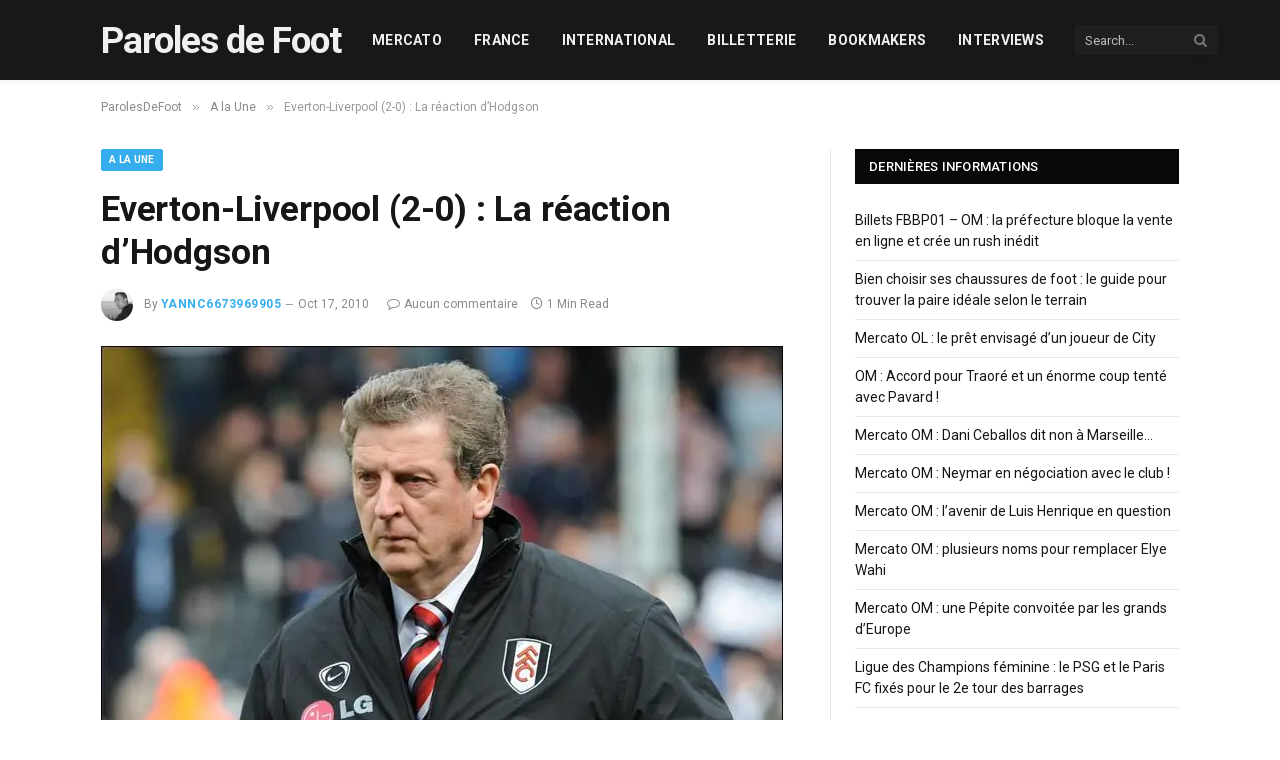

--- FILE ---
content_type: text/css; charset=utf-8
request_url: https://www.parolesdefoot.com/wp-content/cache/min/1/wp-content/plugins/dmw-billets/dist/block_next_matchs.css?ver=1768921586
body_size: -99
content:
/*!******************************************************************************************************************************************!*\
  !*** css ./node_modules/css-loader/dist/cjs.js!./node_modules/sass-loader/dist/cjs.js!./blocks/block_next_matchs/block_next_matchs.scss ***!
  \******************************************************************************************************************************************/
.dmw_match_card{transition:transform 0.3s ease-in-out}.dmw_match_card:hover,.dmw_match_card:focus{outline:1px solid var(--block-theme-color,var(--wp--preset--color--primary,#2400bc));transform:translateY(-1px)}.dmw_match_card-badge.is-badge,.dmw_match_card a.wp-block-button__link,.dmw_match_card a.wp-block-button__link:hover{background-color:var(--block-theme-color,var(--wp--preset--color--primary,#2400bc))}.dmw_match_card .wp-block-button a.wp-block-button__link.has-custom-color{background-color:var(--cta-bg-color)}.dmw_match_card .wp-block-button .wp-block-button__link{padding:.2em .5em;border-radius:.3125rem}.dmw_match_card-price{color:var(--block-theme-color,var(--wp--preset--color--primary,#2400bc))}.dmw_match_card-price span{line-height:1}

--- FILE ---
content_type: text/css; charset=utf-8
request_url: https://www.parolesdefoot.com/wp-content/cache/min/1/wp-content/themes/smart-mag/style.css?ver=1768921586
body_size: 30791
content:
html,body,div,span,object,iframe,h1,h2,h3,h4,h5,h6,p,blockquote,pre,a,abbr,address,cite,code,del,dfn,em,img,ins,kbd,q,samp,small,strong,sub,sup,var,b,i,hr,dl,dt,dd,ol,ul,li,fieldset,form,label,legend,table,caption,tbody,tfoot,thead,tr,th,td,article,aside,canvas,details,figure,figcaption,hgroup,menu,footer,header,nav,section,summary,time,mark,audio,video,button,input,textarea{margin:0;padding:0;border:0;vertical-align:baseline;font-size:100%;font-family:inherit}article,aside,details,figcaption,figure,footer,header,hgroup,menu,nav,section{display:block}ol,ul{list-style:none}blockquote,q{quotes:none}blockquote:before,blockquote:after,q:before,q:after{content:'';content:none}table{border-collapse:collapse;border-spacing:0}button,input[type="submit"]{box-sizing:content-box;-webkit-appearance:none;cursor:pointer}button::-moz-focus-inner,input::-moz-focus-inner{border:0;padding:0}input[type="search"]::-webkit-search-cancel-button,input[type="search"]::-webkit-search-decoration{-webkit-appearance:none}input[type="search"]{-webkit-appearance:none}textarea{overflow:auto}a img{border:0}img{max-width:100%;height:auto}@media screen and (-ms-high-contrast:active),(-ms-high-contrast:none){img{min-height:1px}}::-webkit-input-placeholder{color:inherit}::-moz-placeholder{color:inherit;opacity:1}:-ms-input-placeholder{color:inherit}html{box-sizing:border-box}*,*::before,*::after{box-sizing:inherit}:root{--body-font:"Public Sans", system-ui, sans-serif;--ui-font:var(--body-font);--text-font:var(--body-font);--title-font:var(--ui-font);--h-font:var(--ui-font);--text-size:14px;--text-lh:1.714;--main-width:1200px;--grid-gutter:36px;--wrap-padding:35px;--boxed-pad:45px;--sidebar-width:33.3333333%;--sidebar-c-width:var(--sidebar-width);--sidebar-pad:38px;--sidebar-c-pad:var(--sidebar-pad);--c-sidebar-sep:var(--c-separator2);--max-width-md:680px;--title-size-xs:14px;--title-size-s:16px;--title-size-n:18px;--title-size-m:20px;--title-size-l:25px;--title-size-xl:30px;--title-fw-semi:600;--title-fw-bold:700;--grid-p-title:var(--title-size-m);--grid-sm-p-title:var(--title-size-s);--grid-lg-p-title:var(--title-size-l);--list-p-title:calc(var(--title-size-m) * 1.05);--small-p-title:var(--title-size-xs);--feat-grid-title-s:var(--title-size-n);--feat-grid-title-m:var(--title-size-m);--feat-grid-title-l:var(--title-size-l);--excerpt-size:15px;--post-content-size:1.186rem;--post-content-lh:1.7;--post-content-gaps:1.54em;--single-content-size:var(--post-content-size);--p-media-margin:1.867em;--c-facebook:#1a6dd4;--c-twitter:#55acef;--c-pinterest:#e4223e;--c-linkedin:#02669a;--c-tumblr:#44546b;--c-instagram:#c13584;--c-vk:#45668e;--c-vimeo:#1ab7ea;--c-youtube:#ff0000;--c-dribbble:#ea4c89;--c-flickr:#0063dc;--c-email:#080808;--c-whatsapp:#23c761;--c-soundcloud:#ff8800;--c-rss:#f97d1e;--c-reddit:#ff4500;--c-telegram:#0088cc;--c-tiktok:#FE2C55;--c-discord:#5865f2;--c-twitch:#7b3ed6;--block-wrap-mb:55px;--btn-height:38px;--btn-shadow:0 2px 7px -4px rgba(0, 0, 0, 0.16)}@media (max-width:767px){:root{--block-wrap-mb:45px}}:root,.s-light{--c-main:#2ab391;--c-main-rgb:42, 179, 145;--c-contrast-0:#fff;--c-contrast-10:#fbfbfb;--c-contrast-50:#f7f7f7;--c-contrast-75:#efefef;--c-contrast-100:#e8e8e8;--c-contrast-125:#e2e2e2;--c-contrast-150:#ddd;--c-contrast-200:#ccc;--c-contrast-300:#bbb;--c-contrast-400:#999;--c-contrast-450:#8a8a8a;--c-contrast-500:#777;--c-contrast-600:#666;--c-contrast-650:#505050;--c-contrast-700:#444;--c-contrast-800:#333;--c-contrast-850:#191919;--c-contrast-900:#161616;--c-contrast:#000;--c-rgba:0, 0, 0;--c-separator:var(--c-contrast-100);--c-separator2:var(--c-contrast-125);--c-links:var(--c-contrast-900);--c-headings:var(--c-contrast-900);--c-excerpts:var(--c-contrast-650);--c-nav:var(--c-contrast-900);--c-nav-hov-bg:transparent;--c-nav-drop-sep:rgba(0, 0, 0, .07);--c-nav-blip:var(--c-contrast-300);--c-post-meta:var(--c-contrast-450);--footer-mt:60px;--footer-bg:#f7f7f7;--footer-lower-bg:#f0f0f0}.s-dark:not(i),.site-s-dark,.site-s-dark .s-light{--c-contrast-0:#000;--c-contrast-10:#070707;--c-contrast-50:#111;--c-contrast-75:#151515;--c-contrast-100:#222;--c-contrast-125:#2b2b2b;--c-contrast-150:#333;--c-contrast-200:#444;--c-contrast-300:#555;--c-contrast-400:#777;--c-contrast-450:#999;--c-contrast-500:#bbb;--c-contrast-600:#c0c0c0;--c-contrast-650:#ccc;--c-contrast-700:#d1d1d1;--c-contrast-800:#ddd;--c-contrast-850:#ececec;--c-contrast-900:#f0f0f0;--c-contrast:#fff;--c-rgba:255, 255, 255;--c-a-hover:rgba(var(--c-rgba), .7);--c-headings:var(--c-contrast-850);--c-excerpts:var(--c-contrast-650);--c-separator:rgba(var(--c-rgba), .13);--c-separator2:rgba(var(--c-rgba), .13);--c-links:var(--c-contrast-900);--c-headings:var(--c-contrast-850);--c-nav:var(--c-contrast-900);--c-nav-drop-bg:var(--c-contrast-10);--c-nav-drop-sep:rgba(255, 255, 255, .1);--c-post-meta:rgba(var(--c-rgba), .65);--c-email:var(--c-contrast-300);--c-input-bg:rgba(var(--c-rgba), .1);--footer-bg:#0f0f11;--footer-lower-bg:#040404}.site-s-dark{--footer-bg:#070708}.site-s-dark body{background:#151516}html{font-size:14px}body{font-family:var(--body-font);line-height:1.5;color:var(--body-color,var(--c-contrast-700));background:var(--c-contrast-0);-webkit-text-size-adjust:100%;-webkit-tap-highlight-color:rgba(0,0,0,0);overflow-x:hidden}.elementor-top-section.elementor-section-full_width{max-width:100%;overflow-x:hidden}@media (max-width:1200px){.main-wrap{overflow-x:clip}}@media (max-width:767px){body,html{overflow-x:hidden}}::-moz-selection{background:var(--c-main);color:#fff}::selection{background:var(--c-main);color:#fff}img::-moz-selection{background:transparent}img::selection{background:transparent}:root{--admin-bar-h:32px}@media (max-width:782px){:root{--admin-bar-h:46px}}*,:before,:after{-webkit-font-smoothing:antialiased}p{margin-bottom:21px;word-break:break-all;word-break:break-word;overflow-wrap:break-word}h1{font-size:1.846em}h2{font-size:1.5em}h3{font-size:1.285em}h4{font-size:1.21em}h5{font-size:1.107em}h6{font-size:1.07em}h1,h2,h3,h4,h5,h6{font-weight:var(--title-fw-bold);font-family:var(--h-font);color:var(--c-headings)}a{color:var(--c-a,var(--c-links));text-decoration:none;transition:all .25s ease-in-out}a:hover{text-decoration:none;color:var(--c-a-hover,var(--c-main))}code,pre{background:rgba(var(--c-rgba),.03)}code{padding:4px 10px}pre{padding:1.5em 1em;border-left:3px solid var(--c-separator);border-bottom:1px solid transparent;display:block;word-break:break-all;word-wrap:break-word;font-family:Menlo,Monaco,Consolas,monospace;font-size:max(14px, .9em)}pre code{white-space:pre-wrap;background:transparent;font-size:inherit}table{max-width:100%;background-color:transparent}th,td{background:transparent;padding:5px 9px;border:1px solid var(--c-separator2);text-align:initial}th{background:rgba(var(--c-rgba),.05)}table caption{padding:0 0 7px 0;width:auto;font-weight:600}small{font-size:.92308em}sub{vertical-align:sub;font-size:.7em}sup{vertical-align:super;font-size:.7em}ul,ol{list-style-type:var(--ul-style,none);margin:var(--ul-margin,0);margin-left:var(--ul-ml,0)}@media (max-width:540px){ul,ol{margin-left:var(--ul-ml-xs,0)}}li{padding:var(--li-padding,0);padding-left:var(--li-pl,0);margin:var(--li-margin,0);margin-bottom:var(--li-mb,0)}input,textarea,select{border:1px solid var(--c-contrast-150);padding:7px 12px;outline:0;height:auto;font-size:14px;color:var(--c-contrast-500);max-width:100%;border-radius:2px;box-shadow:0 2px 7px -4px rgba(0,0,0,.1);background:var(--c-input-bg,var(--c-contrast-0))}input{width:var(--input-width,initial);height:var(--input-height,38px)}input[type=checkbox],input[type=radio]{width:initial;height:initial}textarea{width:100%;padding:14px 12px;line-height:1.5}input:focus,textarea:focus,select:focus{border-color:var(--c-contrast-400);color:var(--c-contrast-650)}input[type=submit],button,input[type=reset] input[type=button],.ts-button{-webkit-appearance:none;padding:var(--btn-pad,0 17px);font-family:var(--ui-font);font-size:var(--btn-f-size,12px);font-weight:var(--btn-f-weight,600);line-height:var(--btn-l-height,var(--btn-height));height:var(--btn-height);letter-spacing:.03em;text-transform:uppercase;text-align:center;box-shadow:var(--btn-shadow);transition:.25s ease-in-out;background:var(--c-main);color:#fff;border:0;border-radius:2px}input[type=submit]:hover,button:hover,input[type=reset] input[type=button]:hover,.ts-button:hover{background:#161616;border-color:#161616;color:#fff}.s-dark input[type=submit]:hover,.s-dark button:hover,.s-dark input[type=reset] input[type=button]:hover,.s-dark .ts-button:hover{border-color:#555}button:focus{outline:0}input[type="submit"]:active,button:active,input[type="button"]:active{opacity:.9}.ts-button-alt{--btn-l-height:1;--btn-height:auto;--btn-pad:10px 17px;box-sizing:border-box;display:inline-flex;align-items:center;justify-content:center;background:transparent;border:1px solid var(--c-contrast-100);color:var(--c-contrast-650)}.ts-button-b{background:transparent;border:1px solid var(--c-main);color:var(--c-main)}.ts-button:not(._),.ts-button-alt:not(._){box-shadow:var(--btn-shadow)}blockquote{padding:.5em 1.5em;color:var(--c-contrast-850);font-family:var(--blockquote-font,inherit);font-size:1.12em;font-weight:400}blockquote cite,blockquote [class*=__citation]{font-family:var(--ui-font);color:var(--c-contrast-450);font-size:13px;font-size:max(12px, .7em);font-weight:400;font-style:normal;letter-spacing:.02em}blockquote p+cite,blockquote [class*=__citation]{display:block;margin-top:15px}blockquote cite:before{content:"\2014";margin-right:5px;opacity:.6}blockquote>p:last-of-type{margin-bottom:0}.wp-block-pullquote.is-style-modern blockquote,.modern-quote{position:relative;padding:0;padding-left:calc(28px + 1em);padding-right:14px;padding-top:17px;padding-bottom:0;margin-top:35px;margin-bottom:35px;font-family:"Merriweather",Georgia,serif;font-weight:300;font-size:1.142em;font-style:italic;border:0;border-top:2px solid var(--c-main);background:transparent}.wp-block-pullquote.is-style-modern blockquote:before,.modern-quote:before{content:"\201c";position:absolute;top:0;left:0;color:var(--c-contrast-100);font-style:normal;font-family:Arial,Helvetica,sans-serif;opacity:1;font-weight:400;transform:none;margin-left:0;font-size:4em;line-height:1;margin-top:15px}.wp-block-pullquote.is-style-modern blockquote cite,.modern-quote cite{margin-top:21px;font-size:12px;font-family:var(--ui-font);text-transform:uppercase;color:var(--c-contrast-400);font-style:italic}.wp-block-pullquote.is-style-modern blockquote p>cite,.modern-quote p>cite{display:block}.wp-block-pullquote.is-style-modern blockquote cite:before,.modern-quote cite:before{content:"\2014";margin-right:3px}.modern-quote.alignleft{margin-right:35px}.modern-quote.alignright{margin-left:35px}.modern-quote.pull{margin-bottom:28px;margin-top:.6em;padding-right:0;min-width:250px;max-width:30%}.search-form{display:flex}.search-form label{flex-grow:1;max-width:400px}.search-form .search-field{width:100%}.search-form input[type="submit"]{border-top-left-radius:0;border-bottom-left-radius:0;margin-left:-2px}.cf:after,.cf:before{content:"";display:table;flex-basis:0%;order:1}.cf:after{clear:both}.limit-line{overflow:hidden;white-space:nowrap}.limit-lines{display:-webkit-box;-webkit-box-orient:vertical;-webkit-line-clamp:5;-webkit-line-clamp:var(--limit-lines,5);overflow:hidden;word-wrap:break-word;text-overflow:ellipsis}.l-lines-1{--limit-lines:1}.l-lines-2{--limit-lines:2}.l-lines-3{--limit-lines:3}.l-lines-4{--limit-lines:4}.ellipsis{text-overflow:ellipsis}.ir{background-color:transparent;border:0;overflow:hidden;*text-indent:-9999px}.ir:before{content:"";display:block;width:0;height:100%}.visuallyhidden,.screen-reader-text{border:0;clip:rect(0 0 0 0);height:1px;margin:-1px;overflow:hidden;padding:0;position:absolute;width:1px}.main-color{color:var(--c-main)}.post-title{color:var(--c-headings);font-family:var(--title-font);line-height:1.36}.post-title a{--c-links:initial;--c-a:initial;--c-a-hover:var(--c-main);display:block}hr,hr.separator{margin:41px 0;height:1px;background:var(--c-separator)}hr.no-line{background:transparent}hr.half{margin-top:0}.ts-spinner{width:40px;height:40px;border:3px solid transparent;border-radius:50%;position:relative}.ts-spinner::before,.ts-spinner::after{content:'';position:absolute;border-radius:50%;animation:ts-spinner-scale 1s ease-out infinite}.ts-spinner::before{border:3px solid rgba(var(--c-main-rgb),.5);width:48px;height:48px;top:-7px;left:-7px;animation-delay:1s;opacity:0}.ts-spinner::after{border:3px solid rgba(var(--c-main-rgb),1);width:40px;height:40px;top:-3px;left:-3px;animation-delay:0.5s}@keyframes ts-spinner-scale{0%{transform:scale(0);opacity:0}50%{opacity:1}100%{transform:scale(1);opacity:0}}.lazyload,.lazyloading{will-change:opacity!important;background-color:var(--c-contrast-150)}.lazyload:not(._),.lazyloading:not(._){opacity:.1}.no-display{will-change:opacity;opacity:0}.lazyloaded,.appear{will-change:initial;opacity:1}.wp-post-image,.post-content img,.appear,.lazyload,.lazyloading{transition:opacity .3s ease-in-out}@media (min-width:941px){.wp-post-image,.post-content:hover img{will-change:opacity}}.wp-post-image:hover{opacity:.85}.bg-ratio{--a-ratio:0;padding-bottom:calc(100% / var(--a-ratio))}.bg-cover{display:block;width:100%;height:100%;background-repeat:no-repeat;background-position:center center;background-size:cover}@keyframes fade-in{0%{opacity:0}100%{opacity:1}}@keyframes bouncedelay{0%,80%,100%{transform:scale(0)}40%{transform:scale(1)}}@keyframes fade-in-up{from{opacity:0;transform:translate3d(0,2px,0)}to{opacity:1;transform:none}}@keyframes fade-in-up-lg{from{opacity:0;transform:translate3d(0,8px,0)}to{opacity:1;transform:none}}@keyframes fade-in-down-lg{from{opacity:0;transform:translate3d(0,-8px,0)}to{opacity:1;transform:none}}.fade-in:not(._){visibility:visible;opacity:1}.fade-out{visibility:hidden;opacity:0}.fade-in-up{will-change:transform;animation:0.5s fade-in-up ease-out;animation-fill-mode:both}.fade-in-up-lg{will-change:transform;animation:0.65s fade-in-up-lg ease-out;animation-fill-mode:both}.fade-in-down-lg{will-change:transform;animation:0.65s fade-in-up-lg ease-out;animation-fill-mode:both}.no-transition{transition:none!important}.media-ratio{position:relative;display:block;height:0}.media-ratio .wp-post-image,.media-ratio>img{position:absolute;top:0;left:0;width:100%;height:100%;-o-object-fit:cover;object-fit:cover}.media-ratio.ratio-1-1{padding-bottom:100%}.media-ratio.ratio-4-3{padding-bottom:75%}.media-ratio.ratio-3-2{padding-bottom:66.6666667%}.media-ratio.ratio-16-9{padding-bottom:56.25%}.media-ratio.ratio-21-9{padding-bottom:42.8571429%}.media-ratio.ratio-3-4{padding-bottom:133.3333333%}.media-ratio.ratio-2-3{padding-bottom:150%}.show-lg:not(#_),.show-md:not(#_),.show-sm:not(#_),.show-xs:not(#_){display:none}@media (min-width:941px){.show-lg:not(#_){display:var(--display-init,block)}}@media (min-width:768px) and (max-width:940px){.show-md:not(#_){display:var(--display-init,block)}}@media (min-width:541px) and (max-width:767px){.show-sm:not(#_){display:var(--display-init,block)}}@media (max-width:540px){.show-xs:not(#_){display:var(--display-init,block)}}.ts-contain,.wrap,.main-wrap{max-width:100%;box-sizing:border-box}.ts-contain,.wrap{width:100%;margin:0 auto}@media (min-width:1201px){.wrap{width:var(--main-width)}}@media (max-width:940px){.wrap{max-width:var(--max-width-md)}}@media (min-width:1201px){.ts-contain,.main{width:calc(var(--main-width) + var(--wrap-padding) * 2)}}@media (max-width:940px){.ts-contain,.main{max-width:calc(var(--max-width-md) + 70px)}}.main{margin:42px auto}.ts-contain,.main{padding:0 35px;padding:0 var(--wrap-padding)}@media (max-width:940px){.ts-contain,.main{padding-left:25px;padding-right:25px}}@media (max-width:540px){.ts-contain,.main{padding-left:20px;padding-right:20px}}@media (max-width:350px){.ts-contain,.main{padding-left:15px;padding-right:15px}}.ts-contain .ts-contain,.main .ts-contain{padding:0}@media (min-width:941px){.main-content:not(.main){width:calc(100% - var(--sidebar-c-width))}}.no-sidebar .col-8.main-content{width:100%}.ts-row,.row,.b-row{--grid-gutter-h:calc(var(--grid-gutter) / 2);display:flex;flex-wrap:wrap;margin-right:calc(-1 * var(--grid-gutter-h));margin-left:calc(-1 * var(--grid-gutter-h))}.grid{display:grid;grid-column-gap:var(--grid-gutter);grid-row-gap:var(--grid-row-gap,0)}@media (max-width:767px){.grid{--grid-gutter:26px}}.cols-not-eq{align-items:start}.cols-gap-sm{--grid-gutter:26px}.cols-gap-lg{--grid-gutter:50px}@media (max-width:767px){.cols-gap-lg{--grid-gutter:26px}}.cols-gap-xlg{--grid-gutter:64px}@media (max-width:767px){.cols-gap-xlg{--grid-gutter:26px}}.cols-gap-min{--grid-gutter:2px}.grid-1{--col:100%;grid-template-columns:repeat(1,minmax(0,1fr))}.grid-2{--col:50%;grid-template-columns:repeat(2,minmax(0,1fr))}.grid-3{--col:33.3333333%;grid-template-columns:repeat(3,minmax(0,1fr))}.grid-4{--col:25%;grid-template-columns:repeat(4,minmax(0,1fr))}.grid-5{--col:20%;grid-template-columns:repeat(5,minmax(0,1fr))}.grid-6{--col:16.6666667%;grid-template-columns:repeat(6,minmax(0,1fr))}.grid-auto{grid-template-columns:repeat(auto-fit,minmax(var(--w-min,0),1fr))}.grid-4-8{grid-template-columns:4fr 8fr}.grid-8-4{grid-template-columns:8fr 4fr}@media (max-width:940px){.md\:grid-1{--col:100%;grid-template-columns:repeat(1,minmax(0,1fr))}.md\:grid-2{--col:50%;grid-template-columns:repeat(2,minmax(0,1fr))}.md\:grid-3{--col:33.3333333%;grid-template-columns:repeat(3,minmax(0,1fr))}.md\:grid-4{--col:25%;grid-template-columns:repeat(4,minmax(0,1fr))}.md\:grid-5{--col:20%;grid-template-columns:repeat(5,minmax(0,1fr))}.md\:grid-6{--col:16.6666667%;grid-template-columns:repeat(6,minmax(0,1fr))}.md\:grid-auto{grid-template-columns:repeat(auto-fit,minmax(var(--w-min,0),1fr))}}@media (max-width:767px){.sm\:grid-1{--col:100%;grid-template-columns:repeat(1,minmax(0,1fr))}.sm\:grid-2{--col:50%;grid-template-columns:repeat(2,minmax(0,1fr))}.sm\:grid-3{--col:33.3333333%;grid-template-columns:repeat(3,minmax(0,1fr))}.sm\:grid-4{--col:25%;grid-template-columns:repeat(4,minmax(0,1fr))}.sm\:grid-5{--col:20%;grid-template-columns:repeat(5,minmax(0,1fr))}.sm\:grid-6{--col:16.6666667%;grid-template-columns:repeat(6,minmax(0,1fr))}.sm\:grid-auto{grid-template-columns:repeat(auto-fit,minmax(var(--w-min,0),1fr))}}@media (max-width:540px){.xs\:grid-1{--col:100%;grid-template-columns:repeat(1,minmax(0,1fr))}.xs\:grid-2{--col:50%;grid-template-columns:repeat(2,minmax(0,1fr))}.xs\:grid-3{--col:33.3333333%;grid-template-columns:repeat(3,minmax(0,1fr))}.xs\:grid-4{--col:25%;grid-template-columns:repeat(4,minmax(0,1fr))}.xs\:grid-5{--col:20%;grid-template-columns:repeat(5,minmax(0,1fr))}.xs\:grid-6{--col:16.6666667%;grid-template-columns:repeat(6,minmax(0,1fr))}.xs\:grid-auto{grid-template-columns:repeat(auto-fit,minmax(var(--w-min,0),1fr))}}.col-1{width:8.3333333%}.col-2{width:16.6666667%}.col-2-4{width:20%}.col-3{width:25%}.col-4{width:33.3333333%}.col-5{width:41.6666667%}.col-6{width:50%}.col-7{width:58.3333333%}.col-8{width:66.6666667%}.col-9{width:75%}.col-10{width:83.3333333%}.col-11{width:91.6666667%}.col-12{width:100%}.column{width:100%}.column.three-fourth{width:75%}.column.two-third{width:66.66666666666667%}.column.half{width:50%}.column.one-third{width:33.333333333333336%}.column.one-fourth{width:25%}.column.one-fifth{width:20%}.column.two-fifth{width:40%}.column.three-fifth{width:60%}.column.four-fifth{width:80%}.column.right{text-align:right}.column.left{text-align:left}.column.center{text-align:center}.column,[class^="col-"],[class*=" col-"]{flex:0 0 auto;padding-left:var(--grid-gutter-h);padding-right:var(--grid-gutter-h)}@media (max-width:940px){.column,[class^="col-"],[class*=" col-"]{width:100%}}.breadcrumbs{margin:0 auto;margin-bottom:30px;font-family:var(--ui-font);--c-a:var(--c-contrast-450);--c-a-hover:var(--c-links);font-size:12px;color:var(--c-contrast-400);line-height:1}.breadcrumbs .delim{font-family:Arial,system-ui,sans-serif;padding:0 10px;font-size:1.141em;line-height:.7;opacity:.8}.breadcrumbs .label{color:var(--c-main);margin-right:21px;text-transform:uppercase}.breadcrumbs .inner{text-overflow:ellipsis;overflow:hidden;white-space:nowrap;line-height:1.2}.breadcrumbs-a{margin-top:20px;margin-bottom:20px}.breadcrumbs-a+.main{margin-top:35px}.post-layout-large-center .breadcrumbs-a{margin-top:25px;text-align:center}.breadcrumbs-b{font-size:13px;--c-a:var(--c-contrast-500)}@media (max-width:767px){.breadcrumbs-b{font-size:12px}}.breadcrumbs-b .inner{padding-top:16px;padding-bottom:16px}.breadcrumbs-b.is-full-width{background:var(--c-contrast-50)}.breadcrumbs-b:not(.is-full-width)>.inner{background:var(--c-contrast-50);padding:16px 25px}@media (max-width:767px){.breadcrumbs-b:not(.is-full-width){padding:0;width:100%;max-width:initial}.breadcrumbs-b:not(.is-full-width)>.inner{width:100%;max-width:initial}}.breadcrumbs-b+.main{margin-top:38px}.main-featured.is-container{--max-width-md:100%;margin-top:35px;margin-bottom:50px;border-right:0;border-left:0}@media (max-width:940px){.main-featured.is-container{margin-top:0;padding-left:0;padding-right:0}}.main-featured .row{opacity:0}.main-featured .row.appear{opacity:1;-webkit-transform:translate3d(0,0,0)}.main-featured .slides{position:relative;min-height:170px}@keyframes slider-fade-in{from{opacity:0;transform:translate3d(0,0,0)}to{opacity:1;transform:none}}.common-slider .slick-initialized img{display:inline}.common-slider .slick-arrow{--trans-x:0;display:none;position:absolute;z-index:100;top:var(--arrow-top,50%);left:0;background:transparent;border:1px solid #fff;color:#fff;font-size:18px;height:32px;width:30px;line-height:30px;text-align:center;transition-property:color,background;transform:translate(var(--trans-x),-50%) translateY(var(--trans-ey,0))}.common-slider .slick-arrow i{line-height:inherit}.common-slider .slick-arrow:hover{background:var(--c-contrast-0);color:var(--c-contrast-900)}.common-slider .slick-arrow.slick-disabled{opacity:0;pointer-events:none}.common-slider .slick-track{-webkit-perspective:2000}.common-slider .prev-arrow{left:25px}.common-slider .next-arrow{left:auto;right:25px}.common-slider .item{opacity:0;transition:opacity 0.2s ease-in}.common-slider .slides{max-height:700px}.common-slider .loaded.slides{max-height:none}.common-slider .loaded .item{opacity:1}.common-slider .parallax img{visibility:hidden}.common-slider.arrow-hover .slick-arrow{opacity:0;visibility:hidden;transition-property:all}.common-slider.arrow-hover:hover .slick-arrow:not(.slick-disabled){opacity:1;visibility:visible}.common-slider .nav-dots{margin-top:50px;display:flex;justify-content:center;align-items:center}.common-slider .nav-dots button{display:block;border:0;padding:7px 4px;font-size:0;background:transparent;width:initial;height:initial;line-height:1;box-shadow:none}.common-slider .nav-dots button:before{content:"";display:block;width:9px;height:9px;border-radius:50%;border:1px solid rgba(var(--c-rgba),.3);outline:0;transition:.4s ease-out}.common-slider .nav-dots .slick-active button:before{transform:scale(1.25);background:var(--c-main);border-color:var(--c-main)}.slider-arrow-b .slick-arrow{margin:0;height:40px;width:40px;line-height:38px;background:var(--c-contrast-0);box-shadow:0 2px 4px 0 rgba(var(--c-rgba),.1);color:var(--c-contrast-900);font-size:22px;border-radius:50%;border:1px solid var(--c-contrast-50);transition:.25s ease-in;will-change:transform}.slider-arrow-b .slick-arrow:hover{--trans-ey:-2px;box-shadow:0 4px 17px 0 rgba(var(--c-rgba),.1)}.slider-arrow-b .next-arrow{--trans-x:50%;right:0;letter-spacing:-3px}@media (max-width:767px){.slider-arrow-b .next-arrow{--trans-x:0}}.slider-arrow-b .prev-arrow{--trans-x:-50%;left:0;letter-spacing:3px}@media (max-width:767px){.slider-arrow-b .prev-arrow{--trans-x:0}}.alignnone,.wp-block-image figure,figure.wp-block-image,.wp-block-gallery,.wp-block-embed{margin:var(--p-media-margin) auto}.alignwide,.alignfull{margin:calc(var(--p-media-margin) + 4px) auto}.alignright,a img.alignright,.wp-block-image .alignright{float:right;margin:4px 0 20px 30px}.alignleft,a img.alignleft,.wp-block-image .alignleft{float:left;margin:4px 30px 20px 0}@media (max-width:1200px){.alignleft,.alignright,.wp-block-image .alignleft,.wp-block-image .alignright{max-width:50%}}@media (max-width:540px){.alignleft,.alignright,.wp-block-image .alignleft,.wp-block-image .alignright{width:100%;max-width:100%;float:none;padding:0;margin:30px auto!important}}@media (max-width:540px){figure.alignleft img,figure.alignright img,a img.alignleft,a img.alignright{float:none;width:100%;max-width:initial}}.aligncenter,div.aligncenter{display:block;margin:var(--p-media-margin) auto;text-align:center}.aligncenter>img,div.aligncenter>img{margin:0 auto}p img.alignnone,img.alignnone{display:block;margin:var(--p-media-margin) auto}p img,figure img{vertical-align:middle}.wp-caption{max-width:100%}.wp-caption-text,figcaption{font-style:italic;font-size:calc(0.3em + 8.4px);text-align:center;color:var(--c-contrast-450)}.wp-caption-text,.wp-block-image figcaption,.blocks-gallery-caption,.wp-block-embed figcaption{margin-top:calc(.5em + 5px);padding-bottom:2px}.wp-block-image:not(figure){margin:0}.wp-block-image figcaption{margin-bottom:0}.wp-block-embed__wrapper{display:flex;flex-direction:column}.wp-block-embed figcaption{text-align:inherit}.aligncenter .wp-block-embed__wrapper{display:flex;justify-content:center;align-items:center}.wp-block-embed-twitter figcaption,.wp-block-embed-instagram figcaption{margin-top:calc(.5em - 4px)}.wp-block-embed-youtube{text-align:center}.wp-block-quote{border-left:3px solid var(--c-contrast-150)}.wp-block-quote.is-style-large{border-left:0}.wp-block-quote.is-style-large p{font-size:1.4em}.wp-block-quote.is-style-large cite{font-size:max(13px, 0.85em)}.wp-block-pullquote{margin:calc(var(--post-content-gaps) + .3em) auto;padding:0;padding-left:62px;font-size:1.4em;font-weight:600;font-style:normal;text-align:left;line-height:1.5;color:var(--c-contrast-850)}.wp-block-pullquote blockquote{position:relative;margin:0;padding:0;font:inherit;font-weight:inherit;line-height:inherit}.wp-block-pullquote blockquote:not(.has-text-color){color:inherit}.wp-block-pullquote blockquote:before{content:"\201c";position:absolute;top:0;margin-left:-.32em;color:var(--c-main);opacity:.5;transform:translateX(-100%) translateY(68%) rotate(1deg);font-size:3em;line-height:.41;font-family:Georgia,Arial,sans-serif;font-style:normal;font-weight:600}.wp-block-pullquote blockquote p{font-size:inherit;line-height:inherit}.wp-block-pullquote blockquote cite{font-size:max(12px, .56em);letter-spacing:.02em;font-weight:500}.wp-block-pullquote.alignleft,.wp-block-pullquote.alignright{padding-top:.15em;padding-bottom:1em;max-width:40%}.wp-block-pullquote.alignleft p,.wp-block-pullquote.alignright p{font-size:inherit}@media (max-width:767px){.wp-block-pullquote.alignleft,.wp-block-pullquote.alignright{width:100%;max-width:initial;margin:0!important;margin-top:2em;margin-bottom:2em;padding-left:0;padding-right:0}}.wp-block-pullquote.alignleft.is-style-default,.wp-block-pullquote.alignright.is-style-default{padding-left:48px;font-size:1.2em}.wp-block-pullquote.alignleft{margin-right:5%}.wp-block-pullquote.alignright{margin-left:3.9%}.wp-block-pullquote cite,.wp-block-pullquote .wp-block-pullquote__citation,.wp-block-pullquote p+cite{margin-top:20px;color:var(--c-contrast-400);font-style:normal}.wp-block-pullquote.is-style-solid-color,.wp-block-pullquote.is-style-solid-bg{padding:35px;font-size:calc(1em + 6px);font-weight:600}.wp-block-pullquote.is-style-solid-color blockquote,.wp-block-pullquote.is-style-solid-bg blockquote{max-width:initial;text-align:center}.wp-block-pullquote.is-style-solid-color blockquote:before,.wp-block-pullquote.is-style-solid-bg blockquote:before{display:none}.wp-block-pullquote.is-style-solid-color blockquote p,.wp-block-pullquote.is-style-solid-bg blockquote p{font-size:inherit}.wp-block-pullquote.is-style-solid-bg cite,.wp-block-pullquote.is-style-solid-bg .wp-block-pullquote__citation{color:inherit}.wp-block-pullquote .has-text-color cite{color:inherit}.wp-block-pullquote.is-style-modern{padding:0;font:inherit}.wp-block-pullquote.is-style-modern blockquote{margin:0}.wp-block-pullquote.is-style-modern.alignleft,.wp-block-pullquote.is-style-modern.alignright{padding-top:.15em;padding-bottom:1em}.wp-block-separator{color:var(--c-separator2);border-color:currentColor;border-top-width:0;background:none}.wp-block-separator:not(.is-style-wide){border-top-width:1px;margin:2.8em auto;max-width:180px}.wp-block-separator.is-style-dots{background:none;border:none;text-align:center;max-width:none;line-height:1;height:auto}.wp-block-separator.is-style-dots:before{content:"\00b7 \00b7 \00b7";padding-left:21px;color:inherit;font-size:21px;font-weight:700;letter-spacing:21px;font-family:georgia,serif}hr.is-style-dots{color:var(--c--contrast-600)}.wp-block-audio.aligncenter>audio,.wp-block-audio.alignwide>audio,.wp-block-audio.alignfull>audio{width:100%}.wp-block-columns:not(._){margin-bottom:0}.wp-block-columns+.wp-block-separator{margin-top:10px}.wp-block-column{margin-bottom:var(--post-content-gaps,32px)}.wp-block-column>:not(._):first-child{margin-top:0}.wp-block-column>:not(._):last-child{margin-bottom:0}.wp-block-column>ul,.wp-block-column>ol{margin-bottom:2em;margin-left:25px}p.has-drop-cap:not(:focus):first-letter{float:left;font-size:calc(70px + 2.2em);line-height:.78;margin:.02em 13px 0em 0;text-transform:uppercase;font-family:-apple-system,BlinkMacSystemFont,Verdana,Arial,sans-serif;font-style:normal;font-weight:400;color:rgba(var(--c-rgba),.8)}@media (max-width:540px){p.has-drop-cap:not(:focus):first-letter{font-size:calc(60px + 1.8em)}}@supports (-ms-ime-align:auto){p.has-drop-cap:not(:focus):first-letter{font-size:6.1em}}p.has-background{padding:25px 30px}.wp-block-buttons{padding:6px 0;display:flex;flex-wrap:wrap}.wp-block-buttons:not(._){margin-bottom:calc(var(--post-content-gaps) - 18px)}.wp-block-buttons .wp-block-button{margin-right:18px;margin-bottom:18px}.wp-block-button{--bg-color:var(--c-main);--text-color:#fff;--btn-height:42px;--btn-pad:0 24px}@media (max-width:767px){.wp-block-button{--btn-pad:.875em 2em}}.wp-block-button.is-style-outline{--bg-color:transparent;--text-color:var(--black-color);--btn-pad:0 1.75em}.wp-block-button.is-style-outline a{padding:var(--btn-pad)}@media (max-width:767px){.wp-block-button.is-style-outline{--btn-pad:0.7916666667em 1.75em}}.wp-block-button__link{-webkit-appearance:none;padding:var(--btn-pad,0 17px);font-family:var(--ui-font);font-size:var(--btn-f-size,12px);font-weight:var(--btn-f-weight,600);line-height:var(--btn-l-height,var(--btn-height));height:var(--btn-height);letter-spacing:.03em;text-transform:uppercase;text-align:center;box-shadow:var(--btn-shadow);transition:.25s ease-in-out;border-radius:0;display:inline-flex;align-items:center}@media (max-width:767px){.wp-block-button__link{line-height:1.75;height:auto}}.wp-block-button__link:not(.has-background){background:var(--bg-color)}.wp-block-button__link:not(.has-text-color){color:var(--text-color)}.wp-block-button__link:not(._):hover{opacity:1;background:#000;border-color:#000;color:#fff}.wp-block-cover{width:auto;color:var(--c-contrast-0)}.wp-block-cover__inner-container>:last-child{margin-bottom:0}.wp-block-cover .aligncenter{margin:0 auto}.wp-block-media-text figure>img{display:block;margin-bottom:0}.wp-block-group:not(._){margin:2.5em auto}.wp-block-group.has-background{padding:2em}.wp-block-group__inner-container>:last-child{margin-bottom:0}.wp-block-group .alignfull{margin-top:2.5em}.wp-block-latest-posts__list{display:flex;flex-direction:column}.wp-block-latest-posts li,.wp-block-social-links li{padding:0;margin-bottom:0}.wp-block-social-links a{color:var(--c-contrast-0)}.wp-block-table:not(table){overflow:unset}@media (max-width:1200px){.wp-block-table{display:block;width:100%;overflow-x:auto;-webkit-hyphens:none;-ms-hyphens:none;hyphens:none;-webkit-overflow-scrolling:touch}}.wp-block-table.is-style-stripes{border:0}.wp-block-table.is-style-stripes th,.wp-block-table.is-style-stripes td{padding:.55em .75em;border:1px solid var(--c-separator2);border-right:0;border-left:0}.wp-block-table.is-style-stripes th{background:none}.wp-block-table.is-style-stripes tbody tr:nth-child(odd){background:rgba(var(--c-rgba),.04)}.alignfull>.wp-block-group__inner-container,.alignwide>.wp-block-group__inner-container{margin-left:auto;margin-right:auto;width:100%;max-width:var(--post-content-width,var(--main-width))}.alignfull .alignfull,.alignwide .alignwide{margin-left:0;margin-right:0}.no-sidebar .alignnone:not(img){width:auto!important}.no-sidebar .alignnone img,.no-sidebar img.alignnone{width:100%;max-width:initial}.no-sidebar .entry-content .alignfull{width:100vw;max-width:100vw;margin-left:calc(50% - 50vw);margin-left:calc(50% - 50vw - (var(--content-share-ml, 0px) / 2));margin-right:0}.no-sidebar .entry-content .alignfull.wp-block-image img{max-width:100vw;width:100vw}:root .has-very-light-gray-background-color{background:var(--c-contrast-50)}:root .has-dark-gray-color{color:var(--c-contrast-500)}:root .has-dark-gray-background-color{background:var(--c-contrast-500)}.s-dark .has-white-background-color{background-color:var(--c-contrast-0)}.s-dark .has-very-light-gray-background-color{background-color:var(--c-contrast-125)}.s-dark .has-cyan-bluish-gray-background-color{background-color:#32363a}.s-dark .has-very-dark-gray-background-color{background-color:var(--c-contrast-800)}.s-dark .has-black-background-color{background-color:var(--c-contrast)}.s-dark .has-white-color{color:var(--c-contrast-0)}.s-dark .has-very-light-gray-color{color:var(--c-contrast-125)}.s-dark .has-cyan-bluish-gray-color{color:#32363a}.s-dark .has-very-dark-gray-color{color:var(--c-contrast-800)}.s-dark .has-black-color{color:var(--c-contrast)}.post-content,.textwidget,.wp-block-group__inner-container{--ul-style:disc;--ul-margin:calc(var(--post-content-gaps) + .26em) auto;--ul-ml:35px;--ul-ml-xs:15px;--li-pl:3px;--li-mb:0.5em}.post-content p,.post-content>div,.post-content>dl,.post-content>iframe,.textwidget p,.textwidget>div,.textwidget>dl,.textwidget>iframe,.wp-block-group__inner-container p,.wp-block-group__inner-container>div,.wp-block-group__inner-container>dl,.wp-block-group__inner-container>iframe{margin-bottom:var(--post-content-gaps)}.post-content strong,.textwidget strong,.wp-block-group__inner-container strong{font-weight:var(--title-fw-bold)}.post-content>pre,.post-content>blockquote,.textwidget>pre,.textwidget>blockquote,.wp-block-group__inner-container>pre,.wp-block-group__inner-container>blockquote{margin:calc(var(--post-content-gaps) + .3em) auto}.post-content ol,.textwidget ol,.wp-block-group__inner-container ol{list-style-type:decimal}.post-content li>ul,.post-content li>ol,.textwidget li>ul,.textwidget li>ol,.wp-block-group__inner-container li>ul,.wp-block-group__inner-container li>ol{margin-top:.5em;margin-bottom:.5em}.post-content>ul[class]:not([class*=align]),.textwidget>ul[class]:not([class*=align]),.wp-block-group__inner-container>ul[class]:not([class*=align]){margin-left:0}.post-content,.textwidget{--c-a:var(--c-main);--c-a-hover:var(--c-links)}.post-content>:not(._):last-child,.textwidget>:not(._):last-child{margin-bottom:0}.post-content>:not(._):first-child,.textwidget>:not(._):first-child{margin-top:0}.post-content h1,.post-content h2,.post-content h3,.post-content h4,.post-content h5,.post-content h6,.textwidget h1,.textwidget h2,.textwidget h3,.textwidget h4,.textwidget h5,.textwidget h6{margin-top:1.35em;margin-bottom:.75em;font-weight:var(--title-fw-bold);color:var(--c-headings);font-family:var(--text-h-font,inherit);line-height:1.5}.post-content a:hover img,.textwidget a:hover img{opacity:1}.post-content table,.textwidget table{margin:calc(var(--post-content-gaps) + .66em) auto}.post-content .wp-block-pullquote.alignleft,.post-content .wp-block-pullquote.alignright,.textwidget .wp-block-pullquote.alignleft,.textwidget .wp-block-pullquote.alignright{margin-top:0;margin-bottom:0}.post-content iframe,.textwidget iframe{max-width:100%}.post-content figcaption a,.post-content .wp-caption-text a,.textwidget figcaption a,.textwidget .wp-caption-text a{text-decoration:underline}.post-content{font-family:var(--text-font);font-size:var(--text-size);line-height:var(--text-lh);text-rendering:optimizeLegibility;font-size:var(--post-content-size);line-height:var(--post-content-lh);color:var(--c-contrast-800);--wp--preset--font-size--small:14px;--wp--preset--font-size--large:22px}@media (max-width:767px){.post-content{font-size:max(14px, calc(var(--post-content-size) * .96))}}.post-content .has-small-font-size{font-size:14px}.post-content .has-regular-font-size{font-size:inherit}.post-content .has-large-font-size{font-size:22px;line-height:1.6}.post-content .has-larger-font-size{font-size:28px;line-height:1.5}.post-content .search-field{vertical-align:top}.post-content .tiled-gallery,.post-content .wp-block-media-text{margin:calc(var(--post-content-gaps) + .66em) auto}.post-content .alignwide.wp-block-image img{width:100%;max-width:initial}.post-content .wp-block-cover-image.alignwide{width:auto}.no-sidebar .post-content .alignfull{width:100vw;max-width:100vw}.post-content figure>a:not(.pinit-btn){display:block}.post-content .modern-quote,.post-content .wp-block-quote.is-style-large{margin-top:1.8em;margin-bottom:1.9em}.post-content>iframe.instagram-media,.post-content>.twitter-tweet{margin:var(--p-media-margin) auto!important}.post-content>p .fluid-width-video-wrapper,.post-content .wp-block-cover{margin:var(--p-media-margin) auto}.post-content table{font-size:calc(0.6923077em + 4px)}.post-content>blockquote:not([class]){border-left:3px solid var(--c-contrast-150)}.post-content figure>ul,.post-content figure>ol{margin:0;list-style:none}.entry-content{--post-content-size:var(--single-content-size)}.content-spacious{--p-spacious-pad:3.9340101523%}@media (min-width:768px){.content-spacious{padding-left:var(--p-spacious-pad);padding-right:var(--p-spacious-pad)}}@media (min-width:941px) and (max-width:1100px){.content-spacious{--p-spacious-pad:0px}}.content-spacious>p img.alignnone,.content-spacious .wp-caption.alignnone,.content-spacious figure.alignnone,.content-spacious .alignwide,.content-spacious .alignfull,.content-spacious .gallery,.content-spacious .review-box,.content-spacious .fluid-width-video-wrapper{margin-left:calc(-1 *  var(--p-spacious-pad));margin-right:calc(-1 *  var(--p-spacious-pad));max-width:calc(100% + (var(--p-spacious-pad) * 2))}.content-spacious .wp-caption:not([class*=align]){max-width:unset}.content-spacious .fluid-width-video-wrapper{width:auto}.content-spacious>p img.alignleft,.content-spacious .wp-caption.alignleft,.content-spacious figure.alignleft,.content-spacious .wp-block-pullquote.alignleft{margin-left:calc(-1 *  var(--p-spacious-pad))}.content-spacious>p img.alignright,.content-spacious .wp-caption.alignright,.content-spacious figure.alignright,.content-spacious .wp-block-pullquote.alignright{margin-right:calc(-1 *  var(--p-spacious-pad))}.content-spacious>p img.aligncenter,.content-spacious .wp-caption.aligncenter,.content-spacious .wp-block-image.aligncenter,.content-spacious .wp-block-gallery.aligncenter,.content-spacious .gallery.aligncenter{margin-left:auto;margin-right:auto;max-width:100%}.content-spacious .wp-block-cover-image{width:auto}.content-spacious-full .alignnone,.content-spacious-full .wp-block-embed,.content-spacious-full .wp-block-image:not(.alignleft):not(.alignright),.content-spacious-full .wp-block-gallery{margin-top:calc(var(--p-media-margin) + 0.25vw);margin-bottom:calc(var(--p-media-margin) + 0.25vw)}.content-spacious-full .wp-caption-text,.content-spacious-full .wp-block-image figcaption,.content-spacious-full .blocks-gallery-caption{margin-top:1em}.content-spacious-full .alignfull{margin-top:calc(var(--p-media-margin) + 1vw);margin-bottom:calc(var(--p-media-margin) + 1vw)}@media (min-width:1201px){.content-spacious-full{--post-content-width:720px;max-width:720px;margin-left:auto;margin-right:auto}.content-spacious-full>p img.alignnone,.content-spacious-full .wp-caption.alignnone,.content-spacious-full figure.alignnone,.content-spacious-full .alignwide,.content-spacious-full .alignfull,.content-spacious-full .gallery{margin-left:-190px;margin-right:-190px;width:calc(100% + 380px);max-width:100vw}.content-spacious-full>p img.alignleft,.content-spacious-full .wp-caption.alignleft,.content-spacious-full figure.alignleft,.content-spacious-full .wp-block-pullquote.alignleft{margin-left:-6%}.content-spacious-full>p img.alignright,.content-spacious-full .wp-caption.alignright,.content-spacious-full figure.alignright,.content-spacious-full .wp-block-pullquote.alignright{margin-right:-6%}.content-spacious-full>p img.aligncenter,.content-spacious-full .wp-caption.aligncenter,.content-spacious-full .wp-block-image.aligncenter,.content-spacious-full .wp-block-gallery.aligncenter,.content-spacious-full .gallery.aligncenter{margin-left:auto;margin-right:auto;max-width:100%}}.spc-social{display:flex;align-items:center}.spc-social .icon{font-size:var(--spc-social-fs,14px);line-height:1.6;width:1.2em;text-align:center}.spc-social .service{display:flex;height:100%;align-items:center;justify-content:center;padding:0 3px;margin-right:var(--spc-social-space,2px);color:var(--c-spc-social,inherit);background:var(--c-spcs-bg,transparent)}.spc-social .service:hover{opacity:var(--spcs-hov-opacity,.8);color:var(--c-spc-social-hov,var(--c-main))}.spc-social .service:last-child{margin-right:0}.spc-social-b{--spc-social-fs:19px;--spc-social-size:38px;--spc-social-space:9px}.spc-social-b .icon{line-height:1;width:auto}.spc-social-b .service{padding:0;width:var(--spc-social-size);height:var(--spc-social-size);border:1px solid rgba(0,0,0,.09);border-radius:50%}.s-dark .spc-social-b .service{background:rgba(var(--c-rgba),.12);background:var(--c-spcs-bg,rgba(var(--c-rgba),.12))}.spc-social-c{--spc-social-fs:12px;--spc-social-size:22px;--spc-social-space:6px;--c-spc-social:var(--c-contrast-0)}.spc-social-c .service{padding:0;border-radius:2px;height:var(--spc-social-size);width:var(--spc-social-size)}.spc-social-c .service:hover{color:#fff}.spc-social-bg{--c-spc-social:#fff;--spcs-hov-opacity:.8}.spc-social-bg .service{--c-spcs-bg:var(--c-spcs-icon)}.spc-social-bg .service:hover{color:var(--c-spc-social)}.spc-social-colored .service{--c-spc-social:var(--c-spcs-icon)}.spc-social-colored .service:hover{color:var(--c-spc-social)}.spc-social-colors .service{--c-spcs-icon:#000}.spc-social-colors .s-facebook{--c-spcs-icon:var(--c-facebook)}.spc-social-colors .s-twitter{--c-spcs-icon:var(--c-twitter)}.spc-social-colors .s-instagram{--c-spcs-icon:var(--c-instagram)}.spc-social-colors .s-pinterest{--c-spcs-icon:var(--c-pinterest)}.spc-social-colors .s-vimeo{--c-spcs-icon:var(--c-vimeo)}.spc-social-colors .s-rss{--c-spcs-icon:var(--c-rss)}.spc-social-colors .s-tumblr{--c-spcs-icon:var(--c-tumblr)}.spc-social-colors .s-youtube{--c-spcs-icon:var(--c-youtube)}.spc-social-colors .s-linkedin{--c-spcs-icon:var(--c-linkedin)}.spc-social-colors .s-dribbble{--c-spcs-icon:var(--c-dribbble)}.spc-social-colors .s-soundcloud{--c-spcs-icon:var(--c-soundcloud)}.spc-social-colors .s-vk{--c-spcs-icon:var(--c-vk)}.spc-social-colors .s-whatsapp{--c-spcs-icon:var(--c-whatsapp)}.spc-social-colors .s-reddit{--c-spcs-icon:var(--c-reddit)}.spc-social-colors .s-telegram{--c-spcs-icon:var(--c-telegram)}.spc-social-colors .s-tiktok{--c-spcs-icon:var(--c-tiktok)}.spc-social-colors .s-discord{--c-spcs-icon:var(--c-discord)}.spc-social-colors .s-twitch{--c-spcs-icon:var(--c-twitch)}.spc-social-colors .s-flickr{--c-spcs-icon:var(--c-flickr)}.spc-social-block{flex-wrap:wrap;margin-bottom:calc(-1 * var(--spc-social-space, 2px))}.spc-social-block .service{margin-bottom:var(--spc-social-space,2px)}.post-meta{--p-meta-sep:"\2014";display:flex;flex-direction:column;margin-bottom:var(--p-meta-mb,initial);font-family:var(--ui-font);font-size:12px;color:var(--c-post-meta);line-height:1.5}.post-meta-items a{color:inherit}.post-meta .has-author-img{line-height:1.9}.post-meta .meta-item:before{content:"\2014";content:var(--p-meta-sep);padding:0 var(--p-meta-sep-pad,4px);display:inline-block;transform:scale(.916)}.post-meta .has-icon{white-space:nowrap}.post-meta .has-icon:before{display:none}.post-meta .has-icon i{font-size:var(--p-meta-icons-s,1.083em);color:var(--c-p-meta-icons);margin-right:4px}.post-meta .has-next-icon{margin-right:var(--p-meta-icons-mr,10px)}.post-meta .has-next-icon:not(.has-icon){margin-right:18px}.post-meta .rank-hot{color:#ed6d08}.post-meta .rank-trend{color:#f73f20}.post-meta .rank-viral{color:red}.post-meta .meta-item:first-child:before{display:none}.post-meta .post-title{margin:var(--p-title-space,9px) 0}.post-meta .post-cat{display:inline-flex;flex-wrap:wrap;justify-content:center;align-items:center}.post-meta .post-cat>a{padding:0;color:var(--c-main);font-weight:500;letter-spacing:.05em;text-transform:uppercase}.post-meta .post-cat>a:hover{opacity:.8}.post-meta .post-cat a+a:before{content:"\2022";display:inline-flex;padding:0 6px;font-size:.9em;font-weight:400;line-height:1}.post-meta .post-author>a{color:var(--c-contrast-850);font-weight:500}.post-meta .post-author img{margin-right:7px;display:inline-flex;vertical-align:middle;border-radius:50%;align-self:center;box-shadow:0 0 1px rgba(0,0,0,.2)}.post-meta .post-author .has-img{display:inline-flex;vertical-align:middle;align-items:center}.post-meta .cat-labels{display:inline-flex;margin-bottom:-5px}.post-meta .cat-labels .text-in{display:none}.post-meta .cat-labels .category{display:inline-flex;margin-bottom:6px}.post-meta .meta-item+.cat-labels{vertical-align:middle;margin-left:8px}.post-meta .meta-item+.cat-labels:before{content:""}.post-meta .cat-labels+.meta-item:before{content:"";margin-left:3px}.post-meta .updated-on{margin-right:7px}.post-meta .star-rating{margin-top:-.3em;display:inline-block;vertical-align:middle}.post-meta .star-rating+.post-cat{display:inline-block}.post-meta .main-stars{margin-top:0;font-size:18px}.post-meta .star-rating+.meta-item::before,.post-meta .meta-item+.star-rating:before{content:"";padding:0 7px}.post-meta>:last-child{margin-bottom:0}.post-meta>:first-child{margin-top:0}.post-meta>.is-title:last-child{margin-bottom:0!important}.post-meta>.is-title:first-child{margin-top:0!important}.pagination-numbers{font-size:13px;display:flex}.pagination-numbers .page-numbers,.pagination-numbers .post-page-numbers,.pagination-numbers a{display:block;color:var(--c-contrast-650);padding:0 10px;margin-right:6px;line-height:30px;font-weight:500;border-radius:2px;border:1px solid var(--c-contrast-100)}.pagination-numbers .current,.pagination-numbers a:hover{color:#fff;border-color:transparent;background:var(--c-main);text-decoration:none}.pagination-numbers .dots{border:0;padding:0 6px}.pagination-numbers .prev,.pagination-numbers .next{font-size:1.08em}.load-button{--btn-f-size:13px;padding:12px 16px;width:30%;min-width:270px;max-width:100%;height:auto;line-height:1;font-weight:700}.load-button .icon{margin-left:7px}.load-button.loading{cursor:default}.load-button-a{color:var(--c-contrast-800)}.pagination-more{display:flex;justify-content:center}.author-box{border-top:1px solid var(--c-separator);padding-top:35px;margin-bottom:45px}.author-info{font-size:14px;overflow:hidden}.author-info .avatar{float:left;margin-right:25px;border-radius:50%}@media (max-width:767px){.author-info .avatar{width:70px;margin-right:17px}}.author-info [rel="author"]{color:var(--c-links);font-weight:600;font-size:17px;font-family:var(--ui-font);line-height:1.2}.author-info .social-icons{margin-left:auto}@media (max-width:540px){.author-info .social-icons{display:block;float:none;width:100%;text-align:left;margin-top:13px}}.author-info .social-icons li{margin-right:10px}.author-info .social-icons li a{background:transparent;color:var(--c-contrast-700);font-size:14px}.author-info .social-icons li a:hover{color:var(--c-contrast)}.author-info .description{display:flex;flex-wrap:wrap;line-height:1.714}.author-info .bio{width:100%;margin-top:14px;margin-bottom:0}.gallery-slider{visibility:hidden;margin-bottom:7px}.gallery-slider.slick-initialized{visibility:visible}.gallery-slider img{will-change:opacity;transition:opacity .3s ease-in}.gallery-slider img:hover{opacity:.84}.gallery-slider .slick-slide{position:relative}.gallery-slider .slick-slide img{margin-bottom:0!important}.gallery-slider .caption{position:absolute;padding:7px 10px;background:rgba(17,17,17,.7);bottom:0;left:0;right:0;color:#fff;font-size:12px;font-style:italic}.gallery{--g-cols:1;display:grid;grid-template-columns:repeat(var(--g-cols),1fr);grid-gap:10px}@media (max-width:767px){.gallery{grid-template-columns:repeat(var(--g-cols-sm,3),1fr)}}.gallery-columns-1{--g-cols-sm:1}.gallery-columns-2{--g-cols-sm:2}.gallery-columns-2{--g-cols:2}.gallery-columns-3{--g-cols:3}.gallery-columns-4{--g-cols:4}.gallery-columns-5{--g-cols:5}.gallery-columns-6{--g-cols:6}.gallery-columns-7{--g-cols:7}.gallery-columns-8{--g-cols:8}.gallery-columns-9{--g-cols:9}.gallery-item{text-align:center}.gallery-item a img{display:block;width:100%}.gallery-columns-1 .wp-caption-text{margin-top:12px;margin-bottom:28px}.gallery-columns-7 .wp-caption-text,.gallery-columns-8 .wp-caption-text,.gallery-columns-9 .wp-caption-text{display:none}.right-sidebar .gallery-columns-5 .wp-caption-text,.right-sidebar .gallery-columns-6 .wp-caption-text{display:none}.wp-block-gallery{--gallery-block--gutter-size:10px}.wp-block-gallery li{padding:0}.wp-block-gallery li:before{display:none!important}.wp-block-gallery .blocks-gallery-item{padding-left:0}.wp-block-gallery .blocks-gallery-item figure{position:relative}.wp-block-gallery .blocks-gallery-item figcaption,.wp-block-gallery figure figcaption{position:absolute;overflow:hidden;box-sizing:border-box;opacity:0;visibility:hidden;padding:7px 10px;background:rgba(17,17,17,.7);bottom:0;left:0;right:0;margin:0;color:#fff;font-size:12px;transition:all .3s ease-in}.wp-block-gallery .blocks-gallery-item:hover figcaption,.wp-block-gallery figure:hover figcaption{visibility:visible;opacity:1}.wp-block-gallery .blocks-gallery-image,.wp-block-gallery .blocks-gallery-item{margin:5px 10px;margin-left:0}.wp-block-gallery .blocks-gallery-image,.wp-block-gallery .blocks-gallery-item{width:calc((100% - 10px) / 2)}@media (min-width:541px){.wp-block-gallery.columns-3 .blocks-gallery-image,.wp-block-gallery.columns-3 .blocks-gallery-item{width:calc((100% - 10px * 2) / 3);margin-right:10px}.wp-block-gallery.columns-4 .blocks-gallery-image,.wp-block-gallery.columns-4 .blocks-gallery-item{width:calc((100% - 10px * 3) / 4);margin-right:10px}.wp-block-gallery.columns-5 .blocks-gallery-image,.wp-block-gallery.columns-5 .blocks-gallery-item{width:calc((100% - 10px * 4) / 5);margin-right:10px}.wp-block-gallery.columns-6 .blocks-gallery-image,.wp-block-gallery.columns-6 .blocks-gallery-item{width:calc((100% - 10px * 5) / 6);margin-right:10px}.wp-block-gallery.columns-7 .blocks-gallery-image,.wp-block-gallery.columns-7 .blocks-gallery-item{width:calc((100% - 10px * 6) / 7);margin-right:10px}.wp-block-gallery.columns-8 .blocks-gallery-image,.wp-block-gallery.columns-8 .blocks-gallery-item{width:calc((100% - 10px * 7) / 8);margin-right:10px}.wp-block-gallery .blocks-gallery-image:last-child,.wp-block-gallery .blocks-gallery-item:last-child{margin-right:0}}.wp-block-gallery .blocks-gallery-caption{margin-top:5px;width:100%;text-align:center}.grid-overlay{width:100%;height:100%}.grid-overlay .content-wrap{display:flex;pointer-events:none}.grid-overlay:before,.grid-overlay .content-wrap{position:absolute;top:0;left:0;width:100%;height:100%}.grid-overlay:before{pointer-events:none;z-index:1;transition:.25s ease-in;will-change:opacity;border-radius:var(--media-radius,0)}.pos-center .grid-overlay{text-align:center;justify-content:center;align-items:center}.pos-center .grid-overlay .post-meta{align-items:center}.pos-v-center .grid-overlay .content{align-self:center}.pos-top .grid-overlay .content{align-self:flex-start;padding:30px}@media (max-width:540px){.pos-bot .grid-overlay .content{padding-bottom:18px}}.grid-overlay .media{width:100%;height:100%}.grid-overlay .media .image-link,.grid-overlay .media .wp-post-image{display:block;width:100%;height:100%;overflow:hidden}.grid-overlay .media .wp-post-image{-o-object-fit:cover;object-fit:cover;pointer-events:none;transition:opacity 0.3s ease-in-out,transform 0.75s cubic-bezier(.25,.46,.45,.94);will-change:initial}.grid-overlay.hover-zoom .wp-post-image{will-change:transform}.grid-overlay.hover-zoom:hover .wp-post-image{transform:scale(1.06)}.grid-overlay .content{position:relative;pointer-events:none;z-index:1;box-sizing:border-box;padding:var(--g-overlay-content-pad,24px);align-self:flex-end;width:100%}@media (max-width:540px){.grid-overlay .content{padding:14px}}.grid-overlay .content a{pointer-events:auto}.grid-overlay .post-title{margin:13px 0;line-height:1.28}.grid-overlay .post-meta{margin-bottom:0}.grid-overlay .post-meta .text-in,.grid-overlay .post-meta .by{display:none}.grid-overlay .post-meta .post-author a{color:inherit;font-weight:inherit}.grid-overlay .post-meta>:last-child{margin-bottom:0}.grid-overlay .is-title a:hover{opacity:.9}.grid-overlay .meta-contrast{color:var(--c-overlay-text,#efefef)}.grid-overlay .meta-contrast a,.grid-overlay .meta-contrast .meta-item,.grid-overlay .meta-contrast time{color:inherit}.grid-overlay .meta-contrast .post-title{color:var(--c-overlay-title,#fff);text-shadow:0 1px 2px rgba(0,0,0,.35)}@media (min-width:541px){.grid-overlay.meta-hide .post-meta{overflow:hidden}.grid-overlay.meta-hide .meta-below{margin-bottom:-28px;opacity:0;transition:all .2s ease-in,opacity .4s ease-in-out;will-change:opacity}.grid-overlay.meta-hide:hover .meta-below{margin-bottom:0;opacity:1;max-height:auto}}.grid-overlay-a{--grad-opacity:0.85;--grad-color:rgba(0, 0, 0, var(--grad-opacity))}.grid-overlay-a:before{content:"";background:linear-gradient(transparent 35%,var(--grad-color) 100%);opacity:.9}.grid-overlay-a:hover:before{opacity:1}.grid-overlay-b:before{content:"";background:#000;opacity:.25}.grid-overlay-b:hover:before{opacity:.1}.l-post .media{position:relative;align-self:flex-start;border-radius:var(--media-radius,0);overflow:hidden}.l-post .content{position:relative}.l-post img{max-width:initial}.l-post .image-link{display:block;position:relative;max-width:100%}.l-post .image-link .star-rating{position:absolute;bottom:12px;right:0;background:rgba(255,255,255,.5);padding:1px 10px}.l-post .p-meta-b{margin-top:11px}.l-post .post-title{font-size:var(--title-size-m);font-weight:var(--title-fw-bold)}@media (max-width:540px){.l-post .post-title a{display:initial}}.l-post .excerpt{margin-top:var(--excerpt-mt,16px);color:var(--c-excerpts);font-size:var(--excerpt-size);line-height:var(--excerpt-lh,1.6);word-break:break-all;word-break:break-word;overflow-wrap:break-word}.l-post .excerpt p:last-of-type{margin-bottom:0}.has-nums .l-post{--num-width:40px}.has-nums .l-post .content{padding-left:var(--num-c-pad,var(--num-width))}.has-nums-a .l-post .post-title:before,.has-nums .l-post .content:before{content:counter(ts-loop);counter-increment:ts-loop;position:absolute;top:0;left:0;width:var(--num-width);height:var(--num-height,auto);border-radius:var(--num-b-radius,0);background:var(--num-bg);font-family:var(--num-font,Arial,sans-serif);line-height:var(--num-l-height,1);font-size:var(--num-f-size,37px);text-align:var(--num-align,initial);font-weight:700;color:var(--num-color,var(--c-contrast-200))}.has-nums-a .l-post{--num-width:46px;--num-align:center;--num-f-size:1.9em}.has-nums-a .l-post .content:before{display:none}.has-nums-a .l-post .post-title{position:relative}.has-nums-a .l-post .post-title:before{left:-50px;top:50%;transform:translateY(-50%)}.has-nums-c .l-post{--num-c-pad:44px;--num-f-size:22px;--num-height:30px;--num-width:30px;--num-l-height:30px;--num-bg:var(--c-main);--num-color:#fff;--num-b-radius:50%;--num-align:center}.l-post .c-overlay{position:absolute;bottom:0;z-index:1}.l-post .c-overlay.p-top-left,.l-post .c-overlay.p-top-center{top:0;bottom:auto}.l-post .c-overlay.p-top-center,.l-post .c-overlay.p-bot-center{left:50%;transform:translateX(-50%)}.l-post .c-overlay.p-top-right{top:0;bottom:auto;right:0}.l-post .c-overlay.p-bot-left{top:auto}.l-post .c-overlay.p-bot-right{right:0}.l-post .c-overlay.p-center{margin:0;top:50%;left:50%;bottom:initial;transform:translate(-50%,-50%)}.l-post .format-overlay{--size:calc(42px * var(--post-format-scale, 1.096));width:var(--size);height:var(--size);font-size:calc(var(--size) * .405);margin:calc(1% + 5px);pointer-events:none;border-radius:50%;border:2px solid #fff;border-width:clamp(1px, 0.12em, 5px);color:#fff;box-shadow:0 1px 7px rgba(0,0,0,.15);background:rgba(0,0,0,.35);display:flex;justify-content:center;align-items:center}.l-post .format-video i{letter-spacing:-.28em}.l-post .review{font-family:var(--ui-font)}.l-post .review-radial{position:absolute;top:0;right:0;bottom:initial;margin:calc(1% + 5px);display:grid;grid-template-columns:1fr;align-items:center;text-align:center;pointer-events:none}.l-post .review-radial svg,.l-post .review-radial .counter{grid-row:1/1;grid-column:1/1}.l-post .review-radial .counter{font-weight:600;font-size:13px;color:#fff}.l-post .review-radial .percent:after{content:"%";font-size:.7em;margin-left:1px}.l-post .review-number{position:absolute;right:0;bottom:0;background:#080808;height:32px;line-height:32px;min-width:30px;text-align:center;font-size:11px;font-weight:700;color:#efefef}.l-post .review-number span{display:block;position:relative;z-index:1}.l-post .review-number .progress{z-index:0;position:absolute;top:0;left:0;background:var(--c-main);height:100%;width:0}.l-post .progress-radial circle{transform:rotate(-90deg);transform-origin:50% 50%;stroke:rgba(255,255,255,.15);fill:rgba(0,0,0,.2)}.l-post .progress-radial .progress{stroke:var(--c-main);stroke-linecap:round}.l-post-center{text-align:center}@media (max-width:540px){.l-post .post-meta-items a{pointer-events:none}.touch .l-post .post-meta-items a{pointer-events:auto}}.grid-post .content-above{margin-bottom:16px}.grid-post .media{margin-bottom:16px}.grid-post .media:last-child{margin-bottom:0}.grid-post .image-link{width:100%}.grid-post .post-title{font-size:var(--grid-p-title)}.grid-post .p-meta-b{margin-bottom:14px}.grid-sm-post .image-link{width:100%}.grid-sm-post .post-title{font-size:var(--grid-sm-p-title);margin-top:11px}.grid-sm-post .p-meta-b{margin-top:10px;margin-bottom:0}.grid-lg-post{--post-format-scale:1.42;--grid-p-title:var(--grid-lg-p-title)}.grid-lg-post .content-above{margin-bottom:20px}.grid-lg-post .media{margin-bottom:20px}.grid-lg-post .excerpt{margin-top:25px;font-size:calc(var(--excerpt-size) * 1.067);line-height:var(--post-content-lh)}.grid-lg-post .read-more-link{margin-top:25px}.grid-stylish-post .media,.grid-card-post .media{margin-bottom:0}.grid-stylish-post .content,.grid-card-post .content{padding:var(--grid-content-pad,26px)}.grid-stylish-post{--grid-content-pad:18px 22px}.grid-stylish-post .media{margin-bottom:-36px}.grid-stylish-post .content{background:var(--c-contrast-0);margin:0 18px}.grid-card-post{overflow:hidden;background:var(--c-contrast-0);border:1px solid var(--c-contrast-75);box-shadow:0 2px 15px -1px rgba(0,0,0,.06)}.list-post{display:flex;width:100%}@media (max-width:767px){.list-post{--list-p-media-width:40%}}.list-post .media{display:block;max-width:var(--list-p-media-max-width,60%);width:var(--list-p-media-width,38%);margin-right:var(--list-p-media-margin,25px);flex-shrink:0}@media (max-width:540px){.list-post .media{min-width:100px;margin-right:var(--list-p-media-margin,16px)}}.list-post .post-title{font-size:var(--list-p-title)}@media (max-width:540px){.list-post .post-title{font-size:calc(14px + (var(--list-p-title) - 14px) * 0.4)}}@media (max-width:540px){.list-post:not(.grid-on-sm) .image-link{padding:0;height:10vh;min-height:100px;width:auto}}@media (max-width:540px){.list-post:not(.grid-on-sm) .cat-labels{display:none}}@media (max-width:540px){.list-post:not(.grid-on-sm) .excerpt,.list-post:not(.grid-on-sm) .read-more-link{display:none}}.list-post .content{padding:5px 0;display:flex;flex-direction:column;flex-grow:1}.list-post-v-center .content{justify-content:center}.list-post.m-pos-right .media{order:3;margin-right:0;margin-left:var(--list-p-media-margin,30px)}@media (max-width:540px){.list-post.m-pos-right .media{margin-left:var(--list-p-media-margin,20px)}}@media (max-width:767px){.list-post.grid-on-sm{flex-direction:column}.list-post.grid-on-sm .content{padding:0}.list-post.grid-on-sm .media{order:initial;width:100%;max-width:100%;margin:0;margin-bottom:18px}}.small-post{display:flex;width:100%;--post-format-scale:.82}.slick-slider .small-post:not(._){display:flex}.small-post .p-meta-b{margin-top:9px}.small-post .post-title{font-size:var(--small-p-title);font-weight:var(--title-fw-semi);line-height:1.43}.small-post .media{display:block;width:110px;max-width:40%;margin-right:18px;flex-shrink:0}.small-post .media img{display:block}.small-post .content{margin-top:2px;flex-grow:1}.small-post .review-number{height:26px;line-height:26px;min-width:26px}.small-post .post-meta .main-stars{font-size:15px}.small-post .review-radial{transform:scale(.85);margin:0}.small-post.m-pos-right .media{order:2;margin-right:0;margin-left:18px}.small-b-post .post-meta{margin-left:20px}.small-b-post .post-title:before{position:absolute;display:inline-flex;margin-left:-7px;content:"\f105";float:left;font-family:ts-icons;font-size:15px;color:var(--c-main);line-height:1.39;transform:translateX(-13px)}.overlay-post{position:relative}.overlay-post .content{padding:calc(12px + 1.4%)}.overlay-post .post-title{margin:12px 0}.overlay-post .image-link{width:100%}.loop+.main-pagination{margin-top:50px}.loop.has-nums{counter-reset:ts-loop}.loop-sep-col{overflow:hidden}.loop-sep-col .l-post{position:relative}.loop-sep-col .l-post:before{content:"";position:absolute;top:0;height:calc(100% + var(--grid-row-gap));right:calc(-1px - var(--grid-gutter) / 2);border-right:1px solid var(--c-separator)}.loop-sep{overflow:hidden}.loop-sep .l-post:after{content:"";position:absolute;left:0;width:100%;bottom:calc(var(--grid-row-gap) / 2 * -1);border-bottom:1px solid var(--c-separator)}.loop-grid{--grid-row-gap:36px}.loop-grid .l-post .image-link{overflow:hidden}.loop-grid .l-post.sticky{background:var(--c-contrast-75);padding:15px}.loop-grid-sm{--grid-row-gap:26px}.loop-grid-lg{--grid-row-gap:45px}.loop-list{--grid-row-gap:35px}.loop-list .l-post{position:relative}.loop-list-sep{--grid-row-gap:52px}.loop-small{--grid-row-gap:25px}.loop-small .l-post{position:relative}.loop-small-sep{--grid-row-gap:32px}.loop-small-b{--grid-row-gap:12px}.loop-small-b.loop-small-sep{--grid-row-gap:24px}.loop-overlay{--grid-row-gap:26px;overflow:hidden}.loop-timeline{margin-top:42px;border-left:1px solid var(--c-separator)}.loop-timeline .month{margin-left:25px;position:relative;margin-bottom:42px;color:var(--c-headings)}.loop-timeline .heading{text-transform:uppercase;font-weight:600;font-size:14px;float:left;padding:0 15px;line-height:28px;border:1px solid var(--c-separator);margin-top:-14px;margin-bottom:28px}.loop-timeline .heading:before{display:block;content:" ";position:absolute;top:0;left:-25px;width:25px;height:1px;background:var(--c-separator)}.loop-timeline .posts{clear:both}.loop-timeline .posts article{font-size:13px;line-height:1.714;margin-bottom:10px;font-family:var(--title-font)}.loop-timeline .posts time{text-transform:uppercase;padding-top:1px;padding-right:42px;color:var(--c-contrast-600);min-width:40px;display:block;float:left}.loop-timeline .posts .post-title{display:block;overflow:hidden}.loop-timeline .post-title{font-size:var(--title-size-xs);font-weight:500;line-height:inherit}.block-highlights .loop-small{margin-top:26px}@media (max-width:767px){.block-highlights .grid-post:nth-child(odd):last-child{grid-column:span 2}}.feat-grid{--main-ratio:1.8;--grid-gap:2px}@media (max-width:1200px){.feat-grid{overflow:hidden}}.feat-grid .items-wrap{display:flex}@supports (display:grid){.feat-grid .items-wrap{display:grid;grid-gap:var(--grid-gap,2px)}}.feat-grid .item{flex:1;position:relative;min-height:135px}@media (max-width:540px){.feat-grid .cat-labels a{font-size:10px;line-height:20px}}.feat-grid .item-1{grid-area:item1}.feat-grid .item-2{grid-area:item2}.feat-grid .item-3{grid-area:item3}.feat-grid .item-4{grid-area:item4}.feat-grid .item-5{grid-area:item5}@media (min-width:768px){.feat-grid .item-large .post-title{max-width:80%}}.feat-grid .item-small .post-title{font-size:var(--feat-grid-title-s);margin:10px 0}@media (max-width:767px){.feat-grid .item-small .post-title{font-size:calc(var(--feat-grid-title-s) * 0.85)}}.feat-grid .item-medium .post-title{font-size:var(--feat-grid-title-m)}@media (max-width:1200px){.feat-grid .item-medium .post-title{font-size:calc(var(--feat-grid-title-m) * 0.9)}}@media (max-width:767px){.feat-grid .item-medium .post-title{font-size:calc(var(--feat-grid-title-m) * 0.85)}}.feat-grid .item-large{--post-format-scale:1.25}.feat-grid .item-large .post-title{font-size:var(--feat-grid-title-l);line-height:1.2}@media (max-width:767px){.feat-grid .item-large .post-title{font-size:calc(var(--feat-grid-title-l) * 0.82)}}@media (max-width:540px){.feat-grid .item:not(.item-large) .category+.category{display:none}}@media (max-width:350px){.feat-grid .item:not(.item-large) .meta-below{display:none}.feat-grid .item:not(.item-large) :nth-last-child(2){margin-bottom:0}}.feat-grid .parallax img{visibility:hidden}.feat-grid .media .wp-post-image{width:100.5%}.feat-grid.slider{max-width:100vw}.feat-grid.slider .slick-slide{display:grid}.feat-grid .slick-track{-webkit-perspective:2000}@media (max-width:940px){.feat-grid .wrap .prev-arrow{left:50px}}@media (max-width:940px){.feat-grid .wrap .next-arrow{right:50px}}@media (min-width:1201px){.feat-grid-full{--feat-grid-title-s:calc(var(--title-size-n) * 1.2);--feat-grid-title-m:calc(var(--title-size-m) * 1.3);--feat-grid-title-l:calc(var(--title-size-xl) * 1.1)}}@media (min-width:1201px){.feat-grid-full .grid-overlay-a .content,.feat-grid-full .grid-overlay-b .content,.feat-grid-full .grid-overlay-c .content{padding:var(--overlay-pad,25px)}.feat-grid-full .grid-overlay-a .post-title,.feat-grid-full .grid-overlay-b .post-title,.feat-grid-full .grid-overlay-c .post-title{margin:15px 0}}.feat-grid-ratio .item-main:before{content:"";display:block;width:100%;height:0;padding-top:55.5555556%;padding-top:calc(100% / var(--main-ratio));pointer-events:none}.feat-grid-ratio .grid-overlay{position:absolute;top:0;left:0;width:100%;height:100%}.feat-grid-height{--main-height:550px}@media (min-width:941px){.feat-grid-height:not(.feat-grid-equals) .items-wrap{height:var(--main-height)}.feat-grid-height:not(.feat-grid-equals) .item-main{height:100%}}.feat-grid-height.feat-grid-equals .item{height:var(--main-height)}.feat-grid-equals{--g-overlay-content-pad:24px calc(13px + 1.5%)}.feat-grid-equals .item{grid-area:unset}.feat-grid-equals.slider .slick-slide{display:block;overflow:hidden}.feat-grid-equals.slider .slick-list{margin-right:calc(var(--grid-gap) * -1)}.feat-grid-equals.slider .item{margin-right:var(--grid-gap)}@media (max-width:940px){.feat-grid-equals.static{--columns:2}}@media (max-width:767px){.feat-grid-equals.static{--columns:1}}.feat-grid-equals.static .slides{display:flex}@supports (display:grid){.feat-grid-equals.static .slides{display:grid;grid-gap:var(--grid-gap,2px);grid-template-columns:repeat(var(--columns),1fr)}}.feat-grid-equals.static .item{flex:1}@media (max-width:767px){.feat-grid-equals.static .item{max-height:400px}}.feat-grid-a{--main-ratio:1.1320755}@media (max-width:767px){.feat-grid-a>.wrap{width:100%;max-width:initial;padding:0}}.feat-grid-a .items-wrap{grid-template-areas:"item1 item2 item4" "item1 item3 item5";grid-template-columns:2fr 1fr 1fr;grid-template-rows:1fr 1fr}@media (max-width:940px){.feat-grid-a .items-wrap{grid-template:unset;grid-template-columns:1fr 1fr;grid-template-rows:auto;grid-auto-rows:minmax(auto,250px)}.feat-grid-a .items-wrap .item{grid-area:initial}.feat-grid-a .items-wrap .item-main{grid-column:1 / -1}}@media (max-width:767px){.feat-grid-a .items-wrap{grid-auto-rows:minmax(190px,calc(50vw / var(--main-ratio)))}}@media (max-width:940px){.feat-grid-a .item-main{height:450px}}.feat-grid-a .item-small,.feat-grid-a .item-medium{--g-overlay-content-pad:24px 18px}.feat-grid-a-full{--main-ratio:1.4615385}.feat-grid-b{--main-ratio:1.443}@media (max-width:940px){.feat-grid-b>.wrap{width:100%;max-width:initial;padding:0}}.feat-grid-b .items-wrap{grid-template-areas:"item1 item2" "item1 item3";grid-template-columns:66.66666% 1fr;grid-template-rows:1fr 1fr}@media (max-width:940px){.feat-grid-b .items-wrap{grid-template-areas:"item1 item1" "item2 item3";grid-template-columns:1fr 1fr;grid-template-rows:auto minmax(190px,calc(50vw / var(--main-ratio)))}}@media (max-width:940px){.feat-grid-b .item{min-height:200px;max-height:40vh}}@media (max-width:940px){.feat-grid-b .item-main{height:400px;max-height:50vh}}.feat-grid-c{--main-ratio:1.08;--grid-gap:0}.feat-grid-c .items-wrap{grid-template-areas:"item1 item2 item3";grid-template-columns:45% 1fr 1fr;grid-template-rows:1fr}@media (max-width:940px){.feat-grid-c .items-wrap{grid-template-areas:"item1 item1" "item2 item3";grid-template-columns:1fr 1fr}}@media (max-width:940px){.feat-grid-c .item{height:300px;max-height:55vh}}@media (max-width:540px){.feat-grid-c .item{height:66vw}}@media (max-width:940px){.feat-grid-c .item-main{height:400px}}.feat-grid-c .grid-overlay-a:before{background:linear-gradient(transparent 40%,var(--grad-color) 100%)}.feat-grid-c-full{--main-ratio:1.4869565;--main-height:400px;--overlay-pad:33px}@media (min-width:1201px){.feat-grid-c-full{--feat-grid-title-l:calc(var(--title-size-xl) * 1.2)}}@media (min-width:1201px){.feat-grid-c-full{--main-height:570px}}.feat-grid-d{--main-ratio:1.3048544}@media (max-width:767px){.feat-grid-d>.wrap{width:100%;max-width:initial;padding:0}}.feat-grid-d .items-wrap{grid-template-areas:"item1 item2 item2" "item1 item3 item4";grid-template-columns:56% 1fr 1fr;grid-template-rows:52fr 48fr}@media (max-width:940px){.feat-grid-d .items-wrap{grid-template:unset;grid-template-areas:"item1 item1" "item2 item2";grid-template-columns:1fr 1fr;grid-template-rows:auto;grid-auto-rows:minmax(auto,250px)}.feat-grid-d .items-wrap .item:not(.item-1):not(.item-2){grid-area:initial}}@media (max-width:767px){.feat-grid-d .items-wrap{grid-auto-rows:minmax(auto,calc(50vw / var(--main-ratio)))}}@media (max-width:940px){.feat-grid-d .item-main{max-height:450px}}.feat-grid-d .item-small,.feat-grid-d .item-medium{--g-overlay-content-pad:24px 18px}.feat-grid-d-full{--main-ratio:1.5833333}@media (max-width:540px){.feat-grid-a .item:not(.item-large) .meta-below,.feat-grid-b .item:not(.item-large) .meta-below,.feat-grid-c .item:not(.item-large) .meta-below,.feat-grid-d .item:not(.item-large) .meta-below{display:none}.feat-grid-a .item:not(.item-large) :nth-last-child(2),.feat-grid-b .item:not(.item-large) :nth-last-child(2),.feat-grid-c .item:not(.item-large) :nth-last-child(2),.feat-grid-d .item:not(.item-large) :nth-last-child(2){margin-bottom:0}}.feat-grid-eq1{--main-ratio:.75;--columns:1;--grid-gap:0px}@media (max-width:940px){.feat-grid-eq1 .item-1{grid-column:1 / -1}}.feat-grid-eq1-full{--main-ratio:1.25}.feat-grid-eq2{--main-ratio:1.25;--columns:2;--grid-gap:0px}@media (max-width:940px){.feat-grid-eq2.static{--columns:1}}.feat-grid-eq2-full{--main-ratio:1.35}.feat-grid-eq3{--main-ratio:1;--columns:3;--grid-gap:0px}@media (max-width:940px){.feat-grid-eq3 .item-1{grid-column:1 / -1}}.feat-grid-eq3-full{--main-ratio:1.15}.feat-grid-eq4{--main-ratio:0.75;--columns:4;--grid-gap:0px}.feat-grid-eq5{--main-ratio:0.6666667;--columns:5;--grid-gap:0px}@media (max-width:940px){.feat-grid-eq5 .item-1{grid-column:1 / -1}}.feat-grid-eq5-full{--main-ratio:0.75}@media (max-width:767px){.feat-grid-eq5 .item,.feat-grid-eq4 .item{--feat-grid-title-s:var(--feat-grid-title-m)}}@media (max-width:767px){.block-news-focus .loop-small{margin-top:26px}}.block-focus-grid .loop-grid{--grid-row-gap:22px;--grid-sm-p-title:calc(var(--title-size-xs) * 1.072)}.block-focus-grid .loop-grid .media{margin-bottom:12px}@media (max-width:767px){.block-focus-grid .loop-grid-sm{margin-top:30px}}.loop-carousel{overflow:hidden}.loop-carousel.slick-slider{position:static}.loop-carousel .slick-list{margin-right:calc(var(--grid-gutter) * -1)}.loop-carousel .slick-slide{margin-right:var(--grid-gutter)}.loop-carousel:not(.loaded).grid{overflow:hidden;grid-template-columns:unset;grid-auto-flow:column;grid-auto-columns:var(--col)}.loop-carousel.slick-dotted{margin-bottom:25px}.loop-carousel.slick-dotted .slick-arrow{top:var(--arrow-top,calc(50% - 27px))}.loop-carousel .nav-dots{margin-top:30px}.block-newsletter{display:flex}.spc-newsletter{position:relative;color:rgba(var(--c-rgba),.8);width:100%;--inner-pad:30px calc(10px + 7%);--heading-fs:24px;--message-fs:14px;--disclaimer-fs:.9rem;--max-width:700px}.spc-newsletter .bg-wrap{position:absolute;top:0;left:0;width:100%;height:100%;z-index:0;pointer-events:none;background-repeat:no-repeat;background-position:center center;background-size:cover}.spc-newsletter>.inner{position:relative;width:100%;border:1px solid var(--c-separator);padding:var(--inner-pad);display:flex;flex-direction:column}.spc-newsletter>.inner>*{max-width:var(--max-width)}.spc-newsletter .media{margin-bottom:10px}.spc-newsletter .media-full{background:inherit;margin-bottom:-1px}.spc-newsletter .media-full img{display:block;-o-object-fit:cover;object-fit:cover;height:200px;width:100%}.spc-newsletter .heading{font-size:var(--heading-fs);line-height:1.3;letter-spacing:-.01em;font-weight:800;margin-bottom:18px;margin-top:8px;max-width:95%}.spc-newsletter .message{margin-bottom:22px;font-size:var(--message-fs)}.spc-newsletter .message p:last-child{margin-bottom:0}.spc-newsletter .fields,.spc-newsletter form{width:100%}.spc-newsletter .fields-style{--btn-l-height:40px}.spc-newsletter .fields-style p{margin-bottom:13px}.spc-newsletter .fields-style p:last-child{margin-bottom:0}.spc-newsletter .fields-style input{width:100%;height:44px;box-sizing:border-box;text-align:inherit}.spc-newsletter .fields-style input[type=submit],.spc-newsletter .fields-style button{height:40px;text-align:center;font-weight:700;letter-spacing:.05em}.spc-newsletter .fields-style input[type=checkbox],.spc-newsletter .fields-style input[type=radio]{margin-right:5px;height:initial;width:initial}.spc-newsletter .fields-style input[type=checkbox]{display:inline-block;vertical-align:text-top;margin-top:1px}.spc-newsletter .fields-style .disclaimer{margin-top:20px;font-size:var(--disclaimer-fs);opacity:.7;line-height:1.7}.spc-newsletter .fields-inline .main-fields{display:flex}.spc-newsletter .fields-inline .main-fields p{flex-shrink:0;margin-bottom:0}.spc-newsletter .fields-inline .main-fields input{border-radius:3px;height:44px}.spc-newsletter .fields-inline .field-email{text-align:center;flex-grow:1;margin-right:5px}.spc-newsletter .fields-inline .field-email input{padding:7px 16px;text-align:left}.spc-newsletter .fields-inline .field-submit{min-width:calc(50px + 13%)}.spc-newsletter .fields-full{max-width:650px}.spc-newsletter.has-top-icon{margin-top:25px}.spc-newsletter .mail-bg-icon{color:var(--c-contrast);position:absolute;font-size:100px;line-height:1;top:7px;transform:rotate(12deg);z-index:0;opacity:.04;pointer-events:none}.s-dark .spc-newsletter .mail-bg-icon{opacity:.1}.spc-newsletter .mail-top-icon{position:absolute;top:0;margin-bottom:8px;height:62px;width:62px;display:flex;align-items:center;justify-content:center;transform:translateY(-50%);background:var(--c-main);font-size:30px;line-height:1;color:var(--c-contrast-0);border-radius:50%}.spc-newsletter .mail-top-icon+.heading{margin-top:25px}.spc-newsletter .mail-icon{font-size:32px;line-height:1;margin-bottom:8px}.spc-newsletter-xs{--inner-pad:20px;--heading-fs:22px;--message-fs:13px}@media (min-width:941px){.spc-newsletter-lg{--inner-pad:38px;--heading-fs:28px;--message-fs:15px;--disclaimer-fs:13px}}.spc-newsletter-a{background:transparent}.spc-newsletter-a>.inner{border:none;padding:0}.spc-newsletter-a .main-top-icon{display:none}.spc-newsletter-center .fields-inline{margin-left:-10px;margin-right:-10px}.spc-newsletter-center>.inner{text-align:center;align-items:center}.spc-newsletter-leter .fields-inline{margin:0}.spc-newsletter-b{background:var(--c-contrast-0);border:6px solid var(--c-contrast-50)}.spc-newsletter-b .mail-top-icon{border:10px solid var(--c-contrast-0);box-sizing:content-box}.spc-newsletter-c{background:var(--c-contrast-50)}.mobile-menu{--c-sep:rgba(var(--c-rgba), .08);font-size:16px;font-family:var(--ui-font);font-weight:700;letter-spacing:0;color:var(--c-links);-webkit-font-smoothing:antialiased}.mobile-menu.s-dark,.s-dark .mobile-menu{--c-sep:rgba(var(--c-rgba), 0.11)}.mobile-menu li{position:relative;display:flex;width:100%;flex-wrap:wrap;border-bottom:1px solid var(--c-sep)}.mobile-menu li a{max-width:calc(100% - 65px);float:none;display:block;padding:12px 0;padding-right:50px;line-height:1.5;color:inherit}.mobile-menu li li{padding-left:12px;border:0}.mobile-menu li ul li:last-child ul{border-bottom-color:transparent}.mobile-menu ul{width:100%;max-height:0;opacity:0;background:transparent;overflow:hidden;border:0;transition:opacity .6s ease,max-height .8s ease}.mobile-menu ul>li>ul li{padding-left:15px}.mobile-menu ul li a{padding:8px 0;font-size:.93em;font-size:max(13px, .93em);font-weight:500}.mobile-menu .nav-icons,.mobile-menu .mega-menu{display:none}.mobile-menu .item-active>ul{opacity:1;max-height:3000px;transition:opacity .4s ease-in,max-height 1s ease-in}.mobile-menu>.item-active{padding-bottom:10px}.mobile-menu .chevron{display:flex;align-items:center;margin-left:auto;padding:0 25px;margin-right:-15px;border:0;color:var(--c-contrast-400);text-align:center;font-size:12px;-webkit-text-stroke:1.2px var(--c-contrast-0);line-height:1.8;cursor:pointer}.mobile-menu .item-active>.chevron{transform:rotate(180deg)}.mobile-menu li:hover>a{opacity:.8}.off-canvas{position:fixed;top:0;left:0;display:flex;flex-direction:column;height:100%;width:80vw;min-width:320px;max-width:370px;box-sizing:border-box;background:var(--c-contrast-0);z-index:10000;transform:translate3d(-100%,0,0);transition:0.4s ease-in-out;transition-property:transform,visibility;visibility:hidden;content-visibility:auto}@media (max-width:350px){.off-canvas{min-width:300px}}.off-canvas-head{padding:0 25px;padding-top:38px;margin-bottom:20px}.off-canvas-content{display:flex;flex-direction:column;padding:25px;overflow-y:auto;overflow-x:hidden;flex:1 1 auto}@media (min-width:941px){.off-canvas-content{--c-sb:var(--c-contrast-200);--c-sb-track:transparent;--sb-size:4px;--sb-width:thin;scrollbar-width:var(--sb-width);scrollbar-color:var(--c-sb) var(--c-sb-track)}.off-canvas-content::-webkit-scrollbar-track{background-color:var(--c-sb-track)}.off-canvas-content::-webkit-scrollbar-thumb{background-color:var(--c-sb);border-radius:3px}.has-scrollbar .off-canvas-content::-webkit-scrollbar{width:var(--sb-size)}}.off-canvas .mobile-menu{margin-bottom:45px}.off-canvas .logo-image{display:inline-block;max-width:calc(100% - 34px)}.off-canvas .ts-logo{display:flex;justify-content:center;align-items:center}.off-canvas .close{position:absolute;top:0;right:0;padding:0 9px;background:#161616;color:#fff;line-height:26px;font-size:14px}.off-canvas .mobile-menu{margin-top:-10px;transition:opacity 0.5s ease-in;opacity:.2}.off-canvas .spc-social{--c-spc-social:var(--c-contrast);--spc-social-fs:17px;padding-top:10px;margin-top:auto;justify-content:center}.off-canvas.s-dark .close,.s-dark .off-canvas .close{background:var(--c-contrast-200)}.admin-bar .off-canvas{top:var(--admin-bar-h);height:calc(100% - var(--admin-bar-h))}@media (max-width:940px){.off-canvas.hide-widgets-sm .off-canvas-widgets{display:none}}@media (min-width:941px){.off-canvas.hide-menu-lg .mobile-menu{display:none}}.off-canvas-backdrop{content:"";position:fixed;opacity:0;z-index:9999;pointer-events:none;height:0;width:0;top:0;left:0;background:rgba(0,0,0,.3);transition:opacity 0.3s ease-in-out}.off-canvas-active{overflow:hidden}.off-canvas-active .off-canvas{transform:translate3d(0,0,0);visibility:visible;box-shadow:2px 0 15px 0 rgba(0,0,0,.1)}.off-canvas-active .mobile-menu{opacity:1}.off-canvas-active .off-canvas-backdrop{opacity:1;width:100%;height:100%;pointer-events:auto}.off-canvas-widgets{margin-bottom:45px}.off-canvas-widgets .widget{margin-bottom:45px}.off-canvas-widgets .widget:last-child{margin-bottom:0}.search-modal.s-dark,.s-dark .search-modal{--bg-opacity:.95}.search-modal.mfp-bg{background:var(--c-contrast-0);opacity:0;transition:0.35s ease-in-out;will-change:opacity;position:fixed;z-index:10001;pointer-events:none}.search-modal.mfp-bg.mfp-ready{opacity:var(--bg-opacity,.98)}.search-modal.mfp-bg.mfp-removing{opacity:0}.search-modal .search-modal-wrap{display:block}.search-modal.mfp-ready.mfp-wrap{opacity:1;transform:none}.search-modal.mfp-wrap,.search-modal.mfp-removing.mfp-wrap{opacity:0;will-change:opacity;transition:0.4s ease-in-out;transform:scale(.95)}.search-modal.mfp-removing.mfp-wrap{transition-duration:0.2s}.search-modal .mfp-close{position:absolute;z-index:1046;top:20px;right:20px;padding:0;background:transparent;color:var(--c-contrast);font-size:60px;font-family:Arial,Baskerville,monospace;line-height:44px;opacity:.65;-webkit-text-stroke:2px var(--c-contrast-0)}.search-modal .mfp-close:active{top:20px}.admin-bar .search-modal .mfp-close{top:50px}.search-modal .search-form{flex-wrap:wrap;position:relative}.search-modal .search-field{padding:0;padding-bottom:12px;margin-bottom:22px;border:0;border-bottom:1px solid var(--c-separator2);height:auto;font-size:60px;font-weight:700;line-height:1;color:var(--c-contrast-850);background:transparent}@media (max-width:767px){.search-modal .search-field{font-size:42px}}.search-modal .message{font-size:18px;color:var(--c-contrast-400)}.search-modal-box{padding:0 50px;margin:0 auto;max-width:790px}@media (max-width:767px){.search-modal-box{max-width:100%}}.search-modal .live-search-results{top:84px;left:0;right:auto;width:100%;margin-bottom:15px;border:1px solid var(--c-separator);border-top:0;box-shadow:none}.search-modal-wrap{display:none}.base-text{font-family:var(--text-font);font-size:var(--text-size);line-height:var(--text-lh);text-rendering:optimizeLegibility}.block-head{--line-weight:1px;--c-border:var(--c-separator2);--space-below:26px;--c-block:var(--c-main);display:flex;flex-wrap:nowrap;font-family:var(--ui-font);align-items:center;justify-content:space-between;margin-bottom:var(--space-below)}.block-head .heading{font-size:17px;font-weight:700;line-height:1.2;text-transform:uppercase;color:var(--c-block);flex-shrink:0;max-width:100%}.block-head .heading .color{color:var(--c-contrast-900)}.block-head .heading a{color:inherit}.block-head .heading .arrow{margin-left:5px;transform:scale(1.4) translatey(-5%)}.block-head .view-link{order:5;display:flex;align-items:center;margin-left:15px;font-size:13px;font-weight:500;text-transform:none;color:var(--c-contrast-400)}.block-head .view-link:hover{color:var(--c-links)}.block-head .view-link .arrow{margin-left:7px;font-size:15px}.block-head .filters+.view-link{padding-left:15px;border-left:1px solid var(--c-contrast-150)}.block-head .filters{display:flex;margin-left:25px;font-size:13px;overflow-x:auto;flex-wrap:nowrap;font-size:13px;scrollbar-width:none}.block-head .filters::-webkit-scrollbar{display:none}.block-head .filters li{display:inline-block;margin-left:15px;flex-shrink:0}.block-head .filters a{color:var(--c-contrast-400)}.block-head .filters .active{color:var(--c-block)}.block-head.is-center{justify-content:center}.block-head-ac{--c-block:var(--c-contrast-900)}.block-head-ac .heading .color{color:var(--c-heading-multi,var(--c-main))}.block-head-a{--space-below:28px;--c-border:var(--c-separator);--line-weight:2px;padding:10px 14px;background:var(--c-contrast-10);border:1px solid var(--c-border);border-bottom-width:var(--line-weight);border-left:0;border-right:0;color:var(--c-headings);text-transform:uppercase}.block-head-a .heading{color:var(--c-block);font-size:14px;font-weight:700;letter-spacing:.02em}.block-head-a .filters li{position:relative;font-size:12px;margin-left:14px}.block-head-a .filters li:before{content:"";border-left:1px solid rgba(var(--c-rgba),.11);margin-right:15px}.block-head-a .filters li:first-child:before{display:none}.block-head-a .filters a{color:var(--c-contrast-450)}.block-head-a2{--c-border:var(--c-contrast-150);--space-below:28px;--line-weight:1px;background:rgba(var(--c-rgba),.025);padding:9px 14px}.block-head-a2 .heading{letter-spacing:0;font-weight:600}.block-head-a2 .filters li:before{display:none}.block-head-b{--space-below:28px}.block-head-c{--c-line:var(--c-main);--line-width:40px;--line-weight:2px;--border-weight:1px;border-bottom:var(--border-weight) solid var(--c-border);padding-bottom:13px;position:relative}.block-head-c:after{content:"";position:absolute;bottom:calc(-1 * var(--border-weight));left:0;width:var(--line-width);height:var(--line-weight);background-color:var(--c-line)}.block-head-c.is-center:after{left:50%;transform:translateX(-50%)}.block-head-c .heading a{color:inherit}.block-head-c2{border-bottom:0;--line-weight:1px;--space-below:30px}.block-head-d{--c-border:var(--c-block);--line-weight:2px;--space-below:28px;border-bottom:var(--line-weight) solid var(--c-border)}.block-head-d .heading{display:inline-block;margin-bottom:1px;padding:9px 14px;border-radius:2px;color:#fff;background:var(--c-block);font-size:14px;font-weight:600;line-height:1;text-transform:uppercase;letter-spacing:.025em}.block-head-d .filters{align-self:flex-end;margin-bottom:8px}.block-head-d .filters .active{color:var(--c-contrast-900)}.block-head-e{--c-line:var(--c-separator2);--line-weight:1px;--inner-pad:20px}.block-head-e:after,.block-head-e:before{content:"";margin-top:1px;height:var(--line-weight);background-color:var(--c-line);flex:1 1 auto;margin-left:var(--inner-pad)}.block-head-e:before{margin-left:0;margin-right:var(--inner-pad)}.block-head-e.is-left:before{display:none}.block-head-e .filters{order:5;margin-left:5px}.block-head-e2{--line-weight:2px;--c-block:var(--c-contrast-900)}.block-head-e2 .heading{font-size:20px;text-transform:none}.block-head-f{--c-line:var(--c-block);--line-weight:3px;border-bottom:1px solid var(--c-border);border-top:var(--line-weight) solid var(--c-line);padding:11px 0}.block-head-f .heading{text-transform:none;font-size:19px;color:var(--c-block)}.block-head-g{padding:10px 14px;background:#080808}.block-head-g .heading{font-size:13px;font-weight:500;color:#fff;letter-spacing:.02em}.block-head-h{--border-weight:1px;border-bottom:var(--border-weight) solid var(--c-border);padding-bottom:14px}.block-head-h .heading{font-size:18px;font-weight:800}.block-head-h .view-link{text-transform:uppercase;color:var(--c-contrast-700)}.block-head-i{--line-weight:4px}.block-head-i .heading{font-weight:600;letter-spacing:.03em;line-height:1.5;padding-left:calc(var(--line-weight) + 13px);position:relative}.block-head-i .heading:before{content:"";position:absolute;left:0;top:0;width:var(--line-weight);height:100%;background:var(--c-main)}.feedburner .heading{margin-bottom:14px}.feedburner label{display:none}.feedburner input{padding:8px 12px;outline:0}.feedburner-email{min-width:200px}.feedburner-subscribe{margin-left:4px}.social-icons li{float:left;margin-right:5px;height:20px}.social-icons li:last-child{margin-right:0}.social-icons .icon{display:inline-block;width:20px;height:20px;line-height:20px;text-align:center;font-size:12px;color:#fff;transition:all .4s ease}.social-icons .icon:hover{text-decoration:none;border-radius:50%}.main-stars{position:relative;font-size:13px;line-height:1;height:1em;color:var(--c-main);overflow:hidden;display:inline-block;vertical-align:middle;margin-top:-2px}.main-stars span{color:inherit;position:absolute;top:0;left:0;padding-top:2em;overflow:hidden}.main-stars:before,.main-stars span:before{content:"\f005\f005\f005\f005\f005";color:inherit;letter-spacing:2px;margin-right:-2px;display:block;font-family:ts-icons;font-style:normal;font-weight:400;line-height:1}.main-stars:before{content:"\f006\f006\f006\f006\f006"}.main-stars span:before{top:0;left:0;position:absolute;color:inherit}.cat-labels{line-height:0}.cat-labels-overlay{position:absolute;bottom:0;z-index:1;display:block;max-width:90%;max-width:calc(100% - 14px);text-transform:uppercase;white-space:nowrap;text-overflow:ellipsis;overflow:hidden}.cat-labels a,.cat-labels .category{display:inline-flex;background:var(--c-main);margin-right:var(--cat-label-mr,5px);padding:0 8px;color:#fff;border-radius:1px;font-family:var(--ui-font);font-size:11px;font-weight:500;text-transform:uppercase;letter-spacing:.03em;line-height:22px}.cat-labels a:hover,.cat-labels .category:hover{background:var(--hover-bg,var(--c-main));color:#fff;-webkit-filter:contrast(1.2);filter:contrast(1.2)}.cat-labels a:last-child,.cat-labels .category:last-child{margin-right:0}.ar-bunyad-main-full{padding-bottom:47.8333333%}.ar-bunyad-main{padding-bottom:65.3553299%}.ar-bunyad-grid{padding-bottom:56.2334218%}.ar-bunyad-list{padding-bottom:66.6666667%}.ar-bunyad-overlay{padding-bottom:75.066313%}.ar-bunyad-thumb{padding-bottom:69.0909091%}.ar-bunyad-classic-slider{padding-bottom:47.826087%}.ar-bunyad-classic-slider-sm{padding-bottom:81.8181818%}.ar-bunyad-classic-slider-md{padding-bottom:52.685422%}.navigation{--nav-height:var(--head-h, 43px);font-family:var(--ui-font);color:var(--c-nav);height:100%;align-self:center}.s-dark .navigation{--c-nav-blip:initial}.navigation ul{display:flex;list-style:none;line-height:1.6}.navigation .menu,.navigation .menu li{height:100%}.navigation .menu>li>a,.navigation .sub-menu>li>a{display:flex;align-items:center}.navigation .menu>li>a{color:inherit}@media (max-width:940px){.navigation .menu{display:none}}.navigation .menu>li>a{height:100%;text-decoration:none;text-transform:var(--nav-text-case);padding:0 var(--nav-items-space,17px);font-size:var(--nav-text,15px);font-weight:var(--nav-text-weight,600);letter-spacing:var(--nav-ls,inherit)}@media (min-width:941px) and (max-width:1200px){.navigation .menu>li>a{padding:0 5px;padding:0 max(5px, calc(var(--nav-items-space) * .6));font-size:calc(10px + (var(--nav-text) - 10px) * .7)}}.navigation .menu li>a:after{display:inline-block;content:"\f107";font-family:ts-icons;font-style:normal;font-weight:400;font-size:14px;line-height:1;color:var(--c-nav-blip,inherit);margin-left:8px}@media (min-width:941px) and (max-width:1200px){.navigation .menu li>a:after{margin-left:5px;font-size:12px}}.navigation .menu li>a:only-child:after,.navigation .menu .only-icon>a:after{display:none}.navigation .menu>li:first-child>a{border-left:0;box-shadow:none}.navigation .menu>li:hover,.navigation .menu>.current-menu-item,.navigation .has-parent-state .current-menu-parent,.navigation .has-parent-state .current-menu-ancestor{background:var(--c-nav-hov-bg)}.navigation .menu>li:hover>a,.navigation .menu>.current-menu-item>a,.navigation .has-parent-state .current-menu-parent>a,.navigation .has-parent-state .current-menu-ancestor>a{color:var(--c-nav-hov)}.navigation .menu>li:hover>a:after,.navigation .menu>.current-menu-item>a:after,.navigation .has-parent-state .current-menu-parent>a:after,.navigation .has-parent-state .current-menu-ancestor>a:after{color:inherit}.navigation .menu-item>a .fa,.navigation .sub-menu a>.fa{margin-right:7px}.navigation .menu .fa.only-icon,.navigation .only-icon .fa{margin-right:0}.navigation .menu ul,.navigation .menu .sub-menu{position:absolute;overflow:visible;visibility:hidden;display:block;opacity:0;padding:5px 0;background:var(--c-nav-drop-bg,var(--c-contrast-0));border:1px solid var(--c-nav-drop-sep);box-shadow:rgba(0,0,0,.08) 0 2px 3px -1px,rgba(0,0,0,.06) 0 4px 11px -2px;transition:all .2s ease-in;z-index:110;pointer-events:none}.navigation .menu>li:not(.item-mega-menu){position:relative}.navigation .menu>li>ul{top:100%}.navigation .menu ul ul{left:100%;top:0;margin-top:-5px}.navigation .menu li:first-child>ul{margin-top:-6px}.navigation li:hover>ul,.navigation li:hover>.sub-menu{visibility:visible;opacity:1;pointer-events:auto}.navigation .sub-menu li>a:after{content:"\f105";font-size:13px;margin-left:25px;text-shadow:none;display:inline-flex;align-self:center}.navigation .menu li li>a:after{display:block;float:right;line-height:inherit}.navigation .menu>li li a{float:none;display:block;padding:9px 22px;border-top:1px solid var(--c-nav-drop-sep);font-size:var(--nav-drop-text,14px);letter-spacing:var(--nav-drop-ls,inherit);font-weight:var(--nav-drop-fw,400);color:var(--c-nav-drop,inherit);text-transform:none;text-decoration:none;pointer-events:none}.navigation .menu>li:hover li a{pointer-events:auto}.navigation .menu li{transition:.3s ease-in;transition-property:opacity,background}.navigation .menu ul li{float:none;min-width:235px;max-width:350px;border-top:0;padding:0 0;position:relative}.navigation .menu ul>li:first-child>a{border-top:0;box-shadow:none}.navigation .menu li li:hover,.navigation .menu li .current-menu-item{background:var(--c-nav-drop-hov-bg)}.navigation .menu li li:hover>a,.navigation .menu li .current-menu-item>a{color:var(--c-nav-drop-hov)}.nav-hov-a{--c-nav-hov:var(--c-main);--c-nav-drop-hov:var(--c-nav-hov)}.nav-hov-b{--c-nav-drop-hov-bg:rgba(0, 0, 0, 0.03)}.nav-hov-b .menu>li>a{position:relative}.nav-hov-b .menu>li>a:before{content:"";position:absolute;bottom:0;left:0;width:100%;z-index:9997;border-bottom:2px solid transparent}.nav-hov-b .menu>li:hover>a:before,.nav-hov-b .menu>.current-menu-item>a:before,.nav-hov-b .has-parent-state .current-menu-parent>a:before,.nav-hov-b .has-parent-state .current-menu-ancestor>a:before{border-color:var(--c-term,var(--c-main))}.s-dark .nav-hov-b{--c-nav-hov-bg:rgba(255, 255, 255, 0.08);--c-nav-drop-hov-bg:rgba(255, 255, 255, 0.05)}.s-dark .nav-hov-b .menu>li>ul{top:calc(100% - 1px)}.nav-hov-b .mega-menu-a .sub-cats li:hover a{opacity:.7}.navigation .mega-menu .sub-menu li,.navigation .menu .mega-menu>li{min-width:0}.mega-menu{top:100%}.mega-menu .sub-cats{padding:25px 30px;padding-bottom:35px;width:19.5%;border-right:1px solid var(--c-separator2)}.mega-menu .sub-cats li{min-width:initial;max-width:initial}.mega-menu .sub-cats li:first-child{margin-top:0}.mega-menu .sub-cats li:first-child a{border-top:0}.mega-menu .sub-cats li:hover{background:none}.mega-menu .sub-cats:not(._) a{padding-left:0;font-size:max(14px, var(--nav-drop-text, 0))}.mega-menu .sub-cats li:last-child a{border-bottom:1px solid var(--c-nav-drop-sep)}.smart-head-row-full .items-center .mega-menu{left:50%;transform:translateX(-50%);margin-left:0}.smart-head-row-full .items-right .mega-menu{right:0;left:auto}.navigation .mega-menu{width:var(--main-width);left:0;max-width:100%}@media (min-width:1201px){.navigation .mega-menu{max-width:calc(100vw - ((var(--wrap-padding) * 2)))}}@media (min-width:941px) and (max-width:1200px){.navigation .mega-menu{max-width:100vw;margin-left:calc(-1 * var(--head-row-pad))}}.navigation .menu .mega-menu{display:flex;flex:0 1 auto;padding:0}.navigation li:hover>.mega-menu-a .lazyload{display:block}.navigation li:not(:hover)>.mega-menu .wp-post-image{pointer-events:none}.mega-menu-a .recent-posts{float:none;vertical-align:top;padding:35px 30px 45px;width:100%}.s-dark .mega-menu-a .recent-posts{background:rgba(var(--c-rgba),.03)}.mega-menu-a .recent-posts .posts{display:none}.mega-menu-a .recent-posts .posts.active{display:block;animation:0.5s fade-in ease-out;animation-fill-mode:both}.mega-menu-a .recent-posts .post{padding:0 13px}.mega-menu-a .recent-posts .post-title{font-weight:var(--title-fw-semi);font-size:15px}.mega-menu-a .sub-cats+.recent-posts{width:80.5%}.mega-menu-b .sub-cats{width:25%;padding:40px;padding-top:35px}.mega-menu-b .extend{flex-grow:1;width:25%;padding:32px 40px;padding-bottom:40px}.mega-menu-b .sub-nav ul{top:0;left:100%}.mega-menu-b .sub-nav ul li:not(._){min-width:220px}.mega-menu-b .sub-nav ul li:last-child a{border-bottom:0}.mega-menu-b .heading{display:block;border-bottom:1px solid rgba(var(--c-rgba),.1);padding:9px 0;margin-bottom:21px;text-transform:uppercase;font-weight:600}.navigation .mega-menu.links{padding:35px 10px 40px 10px}.navigation .mega-menu.links>li.current-menu-item{background:inherit}.navigation .mega-menu.links>li{width:25%;padding:0 25px}.navigation .mega-menu.links .sub-menu{--c-nav-drop-sep:rgba(var(--c-rgba), .05);box-shadow:none;border:0}.s-dark .navigation .mega-menu.links .sub-menu{--c-nav-drop-sep:rgba(var(--c-rgba), .08)}.navigation .mega-menu.links>li>a{border:0;text-transform:uppercase;font-size:14px;font-weight:600;border-bottom:1px solid var(--c-nav-drop-sep);padding:9px 0}.navigation .mega-menu.links>li>a:after{display:none}.navigation .mega-menu.links>li ul{visibility:inherit;opacity:1;position:static;margin-top:0}.navigation .mega-menu.links>li li a{padding-left:10px}.navigation .mega-menu.links>li li:last-child a{border-bottom:1px solid var(--c-nav-drop-sep)}.navigation .mega-menu.links>li li a:before{display:inline-block;font-family:ts-icons;font-style:normal;font-weight:400;font-size:12px;line-height:.9;content:"\f105";margin-right:10px}.navigation .mega-menu.links>li:hover{background:transparent}.navigation-small .menu>li>a{line-height:1}.smart-head-search{position:relative}.smart-head-search .search-button{padding:0;margin-left:-27px;width:20px;background:transparent;color:var(--c-contrast-400);font-size:14px}@media (max-width:940px){.smart-head-search{display:none}}.smart-head-search .search-form{display:flex;align-items:center}.smart-head-search .query{width:150px;height:30px;padding:0 10px;font-size:13px;border:0;background:rgba(var(--c-rgba),.03);box-shadow:none;transition:all .4s ease-in-out}.smart-head-search .query:focus{width:190px}.social-icons{float:right}@media (max-width:940px){.social-icons{clear:both;text-align:center;float:none}}@media (max-width:940px){.social-icons li{float:none;display:inline-block}}.live-search-results{visibility:hidden;opacity:0;position:absolute;right:0;z-index:1500;top:100%;width:350px;padding:25px;background:var(--c-contrast-0);box-shadow:0 2px 6px rgba(var(--c-rgba),.15);transition:opacity 0.3s ease-in}.live-search-results .media{width:80px}.live-search-results .view-all{--c-a:var(--c-contrast-450);margin:-25px;margin-top:25px;border-bottom:0}.live-search-results .view-all a{display:block;text-align:center;background:var(--c-contrast-50);border-top:1px solid var(--c-separator);padding:14px;text-transform:uppercase;font-size:12px}.live-search-results .no-results{float:none;font-size:13px;display:block;text-align:center}.smart-head-row.wrap .items-right .smart-head-search:last-child{position:initial}.trending-ticker{--max-width:450px}@media (max-width:1200px){.trending-ticker{--max-width:400px}}@media (max-width:940px){.trending-ticker{--max-width:40vw}}.trending-ticker ul{float:left}.trending-ticker li{display:none;color:var(--c-contrast-700)}.trending-ticker li:first-child{display:block}.trending-ticker .post-link{max-width:450px;max-width:min(var(--max-width), 100%);text-overflow:ellipsis;white-space:nowrap;overflow:hidden;display:inline-block;vertical-align:middle;line-height:1.3;padding-right:10px;margin-top:-2px;color:inherit}.trending-ticker .post-link:hover{color:inherit;opacity:.8}.trending-ticker .heading{float:left;color:var(--c-main);text-transform:uppercase;margin-right:35px}.ts-logo .logo-image-dark{display:none}.s-dark .ts-logo .logo-image-dark{display:block}.s-dark .ts-logo .logo-image-dark~.logo-image{display:none}@media (max-width:940px){.smart-head{display:none}}.smart-head-row{--icons-size:16px;--c-icons:var(--c-links)}.smart-head-row.s-dark,.s-dark .smart-head-row{--c-a-hover:var(--c-main)}.smart-head .logo-link{--c-a-hover:var(--c-headings);display:flex;flex-shrink:0;align-items:center;font-size:37px;font-weight:700;text-align:center;letter-spacing:-1px}@media (max-width:540px){.smart-head .logo-link{font-size:28px;flex-shrink:1}}.smart-head .logo-link:not(:last-child){--item-mr:35px}.smart-head .logo-link>h1,.smart-head .logo-link>span{font:inherit;display:flex;align-items:center}.smart-head .logo-is-image{font-size:0}.smart-head .logo-image{padding:10px 0;max-height:var(--head-h);-o-object-fit:contain;object-fit:contain}.smart-head .search-icon{color:var(--c-search-icon,var(--c-icons));font-size:var(--search-icon-size,var(--icons-size));display:flex;align-items:center;padding-left:5px;height:100%}.smart-head .search-icon:hover{color:var(--c-main)}.smart-head .ts-button-alt{--btn-f-size:13px;padding:10px 17px;line-height:1;height:auto;letter-spacing:.11em;border-color:rgba(var(--c-rgba),.2)}.smart-head .ts-button-alt:not(:hover){color:var(--c-contrast-900)}.smart-head .h-date{--item-mr:30px;flex-shrink:0;font-size:13px}.smart-head .cart-icon,.smart-head .cart-link{display:flex;align-items:center;height:100%;max-height:55px;--c-a:var(--c-icons);font-size:var(--cart-icon-size,var(--icons-size))}.smart-head .cart-link.has-count{padding-right:15px}.smart-head .cart-icon .text{display:none}.smart-head .cart-count-wrap{position:relative}.smart-head .cart-counter{display:none;position:absolute;min-width:14px;padding:2px 3px;margin-left:calc(100% - 2px);top:calc(50% - 4px);transform:translateY(-100%);border-radius:2px;color:#fff;background:var(--c-main);text-align:center;line-height:1;font-size:11px;font-weight:600}.smart-head .cart-counter.active{display:block}.smart-head .auth-link{--c-a:var(--c-icons);font-size:13px}.smart-head .auth-link .icon{font-size:var(--icons-size)}.smart-head .auth-link .icon+span{margin-left:6px}.smart-head .h-text{flex-shrink:0;font-size:13px;max-width:100%}.smart-head .h-text>ins{min-width:728px;max-width:100%}.smart-head .is-icon{padding:0 4px}.smart-head .has-icon,.smart-head .has-icon-only{display:inline-flex;align-items:center;height:100%;max-height:45px}.smart-head .has-icon:last-child,.smart-head .has-icon:last-child .is-icon,.smart-head .has-icon-only:last-child,.smart-head .has-icon-only:last-child .is-icon{padding-right:0}.smart-head .has-icon-only{--item-mr:9px}.smart-head .items-right .nav-wrap{justify-content:flex-end}.smart-head .items-center .nav-wrap{justify-content:center}.smart-head .spc-social{flex-wrap:nowrap}.smart-head .spc-social-a{height:100%;max-height:45px}.scheme-switcher{position:relative}.scheme-switcher .icon{font-size:var(--icons-size);width:var(--icons-size)}.scheme-switcher .toggle{--c-a:var(--c-icons);line-height:1;width:100%;text-align:center}.scheme-switcher .toggle-light{position:absolute;top:50%;left:50%;transform:translate(-50%,-50%);opacity:0;pointer-events:none}.site-s-dark .scheme-switcher .toggle-dark{transform:scale(0) rotate(80deg);opacity:0;pointer-events:none}.site-s-dark .scheme-switcher .toggle-light{opacity:1;pointer-events:auto}.smart-head{--nav-items-space:17px;--head-top-h:40px;--head-mid-h:110px;--head-bot-h:55px;--head-row-pad:30px;--c-bg:transparent;--c-border:var(--c-contrast-75);--c-shadow:transparent;position:relative;box-shadow:0 3px 4px 0 var(--c-shadow)}.smart-head-row{padding:0 var(--head-row-pad);background-color:var(--c-bg);height:var(--head-h);border:0 solid transparent;color:var(--c-contrast-800)}@media (max-width:767px){.smart-head-row{padding:0 20px}}.smart-head-row>.inner{display:flex;justify-content:space-between;padding:var(--head-inner-pad,0);height:100%;position:relative}.smart-head-row.wrap{padding:0;--head-inner-pad:0 25px}.smart-head-row-full{width:100%}.smart-head-row-3>.inner{display:grid;grid-template-columns:1fr auto 1fr;grid-template-columns:minmax(max-content,1fr) auto minmax(max-content,1fr)}@media (min-width:941px) and (max-width:1200px){.smart-head-row.has-center-nav>.inner{display:flex}}@media (min-width:941px){.smart-head-row.has-center-nav .logo-link{margin-right:0;min-width:40px;flex-shrink:1}}.smart-head-top{--c-bg:var(--c-contrast-50);--head-h:var(--head-top-h);--search-icon-size:14px;--icons-size:14px}.smart-head-top .spc-social-b{--spc-social-fs:14px;--spc-social-size:34px}.smart-head-top .ts-button{--btn-f-size:11px}.smart-head-top .ts-button-alt{padding:8px 16px}.smart-head-top.s-dark,.s-dark .smart-head-top{--c-bg:var(--c-contrast-0)}.smart-head-mid{--head-h:var(--head-mid-h)}.smart-head-mid.s-dark,.s-dark .smart-head-mid{--c-bg:var(--c-contrast-0)}.smart-head-bot{--head-h:var(--head-bot-h);border:1px solid var(--c-border);border-left:0;border-right:0}.smart-head-bot .ts-button{--btn-f-size:12px}.smart-head-bot.s-dark,.s-dark .smart-head-bot{--c-bg:var(--c-contrast-0);--c-border:transparent}.smart-head .items{--item-mr:15px;display:flex;align-items:center;flex:1 1 auto;height:inherit}.smart-head .items>*{margin-left:var(--item-ml,0);margin-right:var(--item-mr)}.smart-head .items-right{justify-content:flex-end}.smart-head .items-center{justify-content:center;flex-shrink:0}.smart-head .items-center:not(.empty){padding-left:15px;padding-right:15px}.smart-head .items>:first-child{margin-left:0}.smart-head .items-right>:last-child,.smart-head .items-center>:last-child{margin-right:0}.smart-head .navigation-small{--nav-items-space:13px;--nav-text:13px;--nav-text-weight:400;--nav-ls:0;--nav-text-case:none}.smart-head .auth-link{letter-spacing:.08em;text-transform:uppercase}.smart-head-b{--head-mid-h:110px;--head-bot-h:60px;--c-bg:transparent;--c-border:var(--c-separator);--nav-text:14px;--nav-text-weight:600;--nav-ls:0.08em;--nav-text-case:uppercase}.smart-head-b .s-dark,.s-dark .smart-head-b{--c-icons:var(--c-contrast-400)}.smart-head-b .navigation{--c-nav-blip:#aaa}.smart-head-b .smart-head-bot{--icons-size:18px;--c-border:rgba(255,255,255,.1)}.smart-head-b .smart-head-bot.s-dark,.s-dark .smart-head-b .smart-head-bot{--c-bg:var(--c-contrast-75)}.smart-head-legacy{--head-top-h:45px;--head-mid-h:135px;--head-bot-h:48px;--nav-text:14px;--nav-items-space:20px;--nav-text-case:uppercase}.smart-head-legacy .smart-head-search{--item-ml:5px;--item-mr:20px}.site-s-dark .smart-head-legacy .smart-head-mid{--c-bg:transparent}.smart-head-legacy .smart-head-top:not(.s-dark){--c-bg:rgba(var(--c-rgba), .05);border-top:4px solid var(--c-main);border-bottom:1px solid var(--c-contrast-100)}.smart-head-legacy .smart-head-bot.wrap{--head-inner-pad:0 15px 0 0}.smart-head-mobile{--head-top-h:45px;--head-mid-h:65px;display:block}@media (min-width:941px){.smart-head-mobile{display:none}}.smart-head-mobile .smart-head-row{--icons-size:18px;--c-icons:var(--c-contrast-800)}.smart-head-mobile .smart-head-mid{border-top-color:var(--c-main)}.smart-head-mobile>:last-child{border-bottom:1px solid var(--c-contrast-100)}.nav-wrap{width:100%;height:100%;display:flex}.offcanvas-toggle{display:flex;align-items:center;background:none;padding:0;box-shadow:none;line-height:1;height:100%}.offcanvas-toggle:hover{background:inherit;--c-hamburger:var(--c-main)}.hamburger-icon{--line-weight:3px;--line-width:100%;--height:17px;display:inline-flex;vertical-align:middle;height:var(--height);width:26px;position:relative}.hamburger-icon .inner,.hamburger-icon .inner:before,.hamburger-icon .inner:after{position:absolute;height:var(--line-weight);background-color:var(--c-hamburger,var(--c-icons));transition:background .2s ease-in-out}.hamburger-icon .inner{top:auto;bottom:0;width:calc(100% - 6px)}.hamburger-icon .inner:before,.hamburger-icon .inner:after{display:block;content:"";width:calc(100% + 6px)}.hamburger-icon .inner:before{top:0;transform:translateY(calc(-1 * var(--height) + 100%))}.hamburger-icon .inner:after{bottom:0;transform:translateY(calc(-1 * var(--height)/2 + 50%))}.hamburger-icon-b{--line-weight:2px;--height:14px;width:20px}.hamburger-icon-b .inner,.hamburger-icon-b .inner:before,.hamburger-icon-b .inner:after{width:100%}.smart-head-sticky{position:fixed!important;top:0;z-index:10000!important;box-shadow:0 0 20px rgba(0,0,0,.05)}.s-light .smart-head-sticky:not(.s-dark){background:#fff}.smart-head-sticky.s-dark{border-bottom:0}.smart-head-sticky:not(.smart-head-row-full):not(.sticky-is-full){left:50%;margin-left:calc(-1 * var(--main-width) / 2);box-shadow:none}.smart-head-sticky.sticky-is-full{width:100%}.smart-head-sticky.sticky-is-full>.inner{width:var(--main-width);margin:0 auto}.smart-head-sticky.off{transform:translateY(-102%)}.smart-head-sticky.animate{animation:.3s smart-sticky ease-out;transition:transform .3s ease-out;will-change:opacity}@keyframes smart-sticky{from{transform:translateY(-100%)}to{transform:none}}@media (min-width:600px){.admin-bar .smart-head-sticky{top:32px}}.widget{font-size:14px;--li-pad:5px;--c-li-sep:transparent}.textwidget{font-size:15px}.widget_recent_entries,.widget_recent_comments{--li-pad:10px;--c-li-sep:var(--c-separator)}.widget_links li,.widget_meta li,.widget_recent_comments li,.widget_recent_entries li,.widget_rss li,.widget_pages li,.widget_nav_menu li,.widget_categories li,.widget_product_categories li,.widget_archive li{border-bottom:1px solid var(--c-li-sep);padding:var(--li-pad,8px) 0}.widget_links li:first-child,.widget_meta li:first-child,.widget_recent_comments li:first-child,.widget_recent_entries li:first-child,.widget_rss li:first-child,.widget_pages li:first-child,.widget_nav_menu li:first-child,.widget_categories li:first-child,.widget_product_categories li:first-child,.widget_archive li:first-child{padding-top:0}.widget_search{overflow:hidden}.widget_search label>span{display:none}.widget_search #searchsubmit{margin-left:5px}.widget_recent_comments .url{color:var(--c-main)}.widget_recent_comments .recentcomments:before{position:absolute;left:-20px;margin-top:3px;font-size:10px;font-family:ts-icons;font-weight:400;font-style:normal;vertical-align:middle;content:"\f10c";opacity:.7}.widget_recent_comments .recentcomments{position:relative;margin-left:23px;padding:10px 0;color:var(--c-contrast-300);font-size:12px;font-style:italic}.widget_recent_comments .recentcomments>a{margin-top:4px!important;display:block!important;font-size:14px;font-weight:500;font-style:normal;-webkit-font-smoothing:antialiased}.widget_recent_comments .comment-author-link{display:inline-block;font-family:var(--ui-font);font-style:normal;font-size:11px;font-style:italic;font-weight:500;text-transform:uppercase;letter-spacing:.03em}.widget .main-stars{margin-bottom:10px}.widget.page-blocks .main-stars{margin-bottom:0}.widget .main-stars:before{content:"\f006\f006\f006\f006\f006"}.widget .main-stars:before,.widget .main-stars span:before{letter-spacing:1px;margin-right:-1px}.widget_categories li,.widget_product_categories li,.widget_archive li{overflow:hidden;text-align:right;font-weight:700}.widget_categories li a,.widget_product_categories li a,.widget_archive li a{float:left;font-weight:400}.widget_categories .children,.widget_product_categories .children,.widget_archive .children{clear:both;padding-top:var(--li-pad,7px)}.widget_categories .children li,.widget_product_categories .children li,.widget_archive .children li{border-top:1px solid var(--c-li-sep);margin-left:14px}.widget_categories .children li:first-child,.widget_product_categories .children li:first-child,.widget_archive .children li:first-child{padding-top:var(--li-pad,7px);margin-left:0;padding-left:14px}.widget_categories .children li,.widget_product_categories .children li,.widget_archive .children li{border-bottom:0}.widget_categories li ul li:last-child,.widget_product_categories li ul li:last-child,.widget_archive li ul li:last-child{border-bottom:0;padding-bottom:0}.tagcloud a{padding:2px 7px;border:1px solid;margin:2px .1em;display:inline-block}.widget_rss .widgettitle a{color:inherit;display:inline-block;vertical-align:middle;margin-right:4px}.widget_calendar .wp-calendar-table{width:100%;text-align:center;margin-bottom:10px}.widget_calendar caption,.widget_calendar td,.widget_calendar th{text-align:center}.widget-tabbed .block-head{padding:0}.widget-tabbed .tabs-list{display:flex;flex-wrap:nowrap}.widget-tabbed .tabs-list li{line-height:1.5;border-bottom:0;padding:0}.widget-tabbed .tabs-list .active a{border-bottom:2px solid var(--c-main)}.widget-tabbed .tabs-list a{display:block;padding:0 14px;border-bottom:2px solid transparent;line-height:34px}@media (min-width:941px) and (max-width:1200px){.widget-tabbed .tabs-list a{padding:0 7px}}.widget-tabbed .tabs-list a:hover{text-decoration:none}.widget-tabbed .tabs-data{border-bottom:0}.widget-tabbed .tabs-data>*{display:none}.widget-tabbed .tabs-data>:first-child{display:block}.widget-tabbed .tab-widget-wrap>*{display:block;width:100%;margin-bottom:0;list-style-type:none}.widget-tabbed .tabs-data>.inactive{display:none}.flickr-widget{display:grid;grid-template-columns:repeat(4,1fr);grid-gap:12px;grid-row-gap:14px;max-width:450px}.flickr-widget .media-ratio{padding-bottom:91.6666667%}.flickr-widget a:hover{opacity:.8}.spc-social-follow{--s-fsize:13px}@media (min-width:941px) and (max-width:1200px){.spc-social-follow .grid{grid-template-columns:1fr}}.spc-social-follow .service-link{display:flex;border-radius:2px;line-height:44px;background:var(--c-spcs-bg,transparent);color:#fff;font-weight:600;font-size:var(--s-fsize);vertical-align:middle}.spc-social-follow .service-link:hover{opacity:.88}.spc-social-follow .the-icon{flex-shrink:0;color:var(--c-spc-social,inherit);width:40px;font-size:17px;line-height:inherit;text-align:center}.spc-social-follow .label{text-overflow:ellipsis;overflow:hidden;white-space:nowrap}.spc-social-follow .count{font-weight:700}.spc-social-follow-a .services{grid-gap:10px}.spc-social-follow-a .grid-2{--s-fsize:12px}.spc-social-follow-a .service{border:0;padding:0}.spc-social-follow-a .service-link{font-weight:600;padding-right:12px;line-height:36px;color:#f8f8f8}.spc-social-follow-a .the-icon{width:38px;background:rgba(0,0,0,.07);font-size:15px;color:#fff}.spc-social-follow-a .label{margin-left:14px}.spc-social-follow-a .count{margin-left:auto;line-height:inherit}.spc-social-follow-b .services,.spc-social-follow-c .services{grid-gap:10px}.spc-social-follow-b .service-link.has-count .label,.spc-social-follow-c .service-link.has-count .label{order:3;margin:0 8px;font-size:12px;font-weight:500;opacity:.9}.spc-social-follow-b .count,.spc-social-follow-c .count{order:2}.spc-social-follow-c .service-link{border:1px solid var(--c-separator);line-height:40px;color:var(--c-contrast-800)}.spc-insta-image-wrap{position:relative;display:block;width:100%;padding-top:100%}.spc-insta-image-wrap>img{position:absolute;top:0;left:0;width:100%;height:100%;-o-object-fit:cover;object-fit:cover}.widget .spc-insta-media{overflow:hidden;margin:0 -4px;margin-bottom:-8px}.widget .spc-insta-item{float:left;width:33.3333333%;box-sizing:border-box;padding:0 4px;margin-bottom:8px}.widget .spc-insta-image{transition:opacity 0.3s ease-in;will-change:opacity}.widget .spc-insta-image:hover{opacity:.8}.widget .spc-insta-link{margin:20px 0 0}.widget .spc-insta-link a{display:flex;margin:20px 0;justify-content:center;align-items:center;background:var(--c-contrast-50);border-radius:2px;padding:12px 0;text-transform:uppercase;letter-spacing:.07em;font-size:12px;font-weight:500}.widget .spc-insta-link i{margin-right:5px}.widget-about .logo-text{font-size:22px;font-weight:600;line-height:1;margin-bottom:28px}.widget-about .image-logo{display:flex;margin-bottom:20px}.widget-about .image-full{margin-bottom:18px;display:flex;flex-direction:column;align-items:center}.widget-about .image-circle{position:relative;width:100%;margin-bottom:25px}.widget-about .image-circle:before{content:"";display:block;padding-top:100%}.widget-about .image-circle img{position:absolute;top:0;left:0;width:100%;height:100%;-o-object-fit:cover;object-fit:cover;border-radius:50%}.widget-about .about-text p:last-child{margin-bottom:0}.widget-about .spc-social{margin-top:30px;--c-spc-social:var(--c-contrast);--spc-social-fs:16px}.widget-about-centered{display:flex;flex-direction:column;text-align:center}.widget-about-centered .image-logo,.widget-about-centered .image-full{display:flex;flex-direction:column;align-items:center}.widget-about-centered .spc-social{justify-content:center}.the-post>.post{margin-bottom:45px}.the-post .featured img{width:100%}.the-post .featured .wp-caption-text{padding-bottom:5px;font-size:13px}.the-post-modern,.wrap-spacious-full{--width:67.5}@media (min-width:941px) and (max-width:1200px){.the-post-modern,.wrap-spacious-full{max-width:790px}}.the-post-modern{margin:0 auto}@media (max-width:940px){.the-post-modern{width:100%}}@media (min-width:1201px){.the-post-modern{width:calc(1% * var(--width))}.the-post-modern header,.the-post-modern .single-featured{margin-bottom:35px}.the-post-modern header .featured,.the-post-modern .single-featured .featured{width:var(--main-width);margin-left:calc(50% - var(--main-width) / 2);max-width:100vw}}@media (max-width:1200px){.the-post-modern .featured{width:100vw;max-width:100vw;margin-left:calc(50% - 50vw)}}.post-header{margin-bottom:21px}.post-header .featured{margin-bottom:20px;position:relative}.post-header .wp-caption-text{position:absolute;right:15px;bottom:5px;color:#fff}.post-header .post-title{float:left;font-size:25px;font-weight:500;position:relative;padding-left:18px;margin-right:35px}.post-header .post-title:before{content:" ";display:block;float:left;position:absolute;left:0;top:.2em;height:calc(100% - .3em);border-left:3px solid var(--c-main)}.post-header .comments{float:right;margin-left:-35px;color:var(--c-contrast-400);font-size:12px;line-height:32px}.post-header .comments:hover{text-decoration:none}.post-header .comments i{font-size:13px}.post-header .the-post-meta{color:var(--c-contrast-400);padding:0;font-size:11px;text-transform:uppercase;padding:10px 0;border:1px solid var(--c-separator);border-left:0;border-right:0;margin-top:21px;overflow:hidden}.post-header .the-post-meta time{text-transform:uppercase}.post-header .the-post-meta .cats{float:right}.main-content video{width:100%;height:100%;max-width:100%}.title-above .post-header .the-post-meta{margin-bottom:28px}.title-above .post-header .featured{margin-bottom:0}.s-head-modern{--cat-label-mr:8px;--p-meta-icons-mr:12px;--title-size:35px;margin-bottom:25px}.s-head-modern .cat-labels{position:static}.s-head-modern .post-meta{margin-bottom:20px}.s-head-modern .post-meta.has-author-img{line-height:2.2}.s-head-modern .post-title{margin:15px 0;font-size:var(--title-size);font-weight:700;line-height:1.24;letter-spacing:-.005em}@media (max-width:767px){.s-head-modern .post-title{font-size:calc(var(--title-size) * 0.829)}}.s-head-modern .sub-title{margin-bottom:15px;margin-top:-3px;font-size:17px;color:var(--c-contrast-500)}@media (max-width:767px){.s-head-modern .sub-title{font-size:16px}}.s-head-modern .cat-labels{padding-bottom:1px}.s-head-modern .post-author img{margin-right:11px}.s-head-modern>:last-child{margin-bottom:0}.s-head-modern .single-featured{margin-top:28px;margin-bottom:42px}@media (max-width:767px){.s-head-modern .single-featured{width:100vw;margin-left:calc(50% - 50vw);margin-bottom:32px}}.s-head-large{margin-bottom:26px}.s-head-large .post-title{margin:16px 0;margin-top:15px;max-width:1050px;font-size:43px;line-height:1.2}@media (max-width:1200px){.s-head-large .post-title{font-size:calc(1.5151515vw + 21.8181818px)}}@media (min-width:941px){.s-head-large .post-share{max-width:66%}}@media (min-width:1201px){.s-head-large .sub-title{margin-bottom:18px;font-size:18px;max-width:1000px}.s-head-large .cat-labels a{font-size:12px;font-weight:600;line-height:26px;padding:0 10px}.s-head-large .post-cat>a{font-weight:700;font-size:14px;letter-spacing:.05em}}@media (min-width:1201px){.s-post-large.the-post-modern .featured,.s-post-large-center.the-post-modern .featured{width:100vw;margin-left:calc(50% - 50vw)}}.s-head-center{text-align:center;margin:0 auto;margin-top:10px;margin-bottom:40px;max-width:880px}.s-head-center .post-title{margin:22px 0}.s-head-center .post-meta{align-items:center}.s-head-center .post-share{justify-content:center;max-width:initial}@media (min-width:941px){.has-s-large-bot .main-sidebar{margin-top:-65px}}.single-featured{margin-bottom:32px}.post-pagination{margin:40px 0}.post-pagination:last-child:not(._){margin-bottom:15px}.the-post-tags{display:flex;flex-wrap:wrap;margin-top:35px;font-family:var(--ui-font)}.the-post-tags:last-child{margin-bottom:-10px}.the-post-tags a{display:inline-block;margin-right:5px;margin-bottom:3px;padding:0 10px;background:var(--c-contrast-50);color:var(--c-contrast-400);font-size:13px;letter-spacing:.03em;line-height:28px;border-radius:2px}.spc-alp-main{margin-bottom:0}.spc-auto-load-post{box-sizing:content-box;margin-top:50px;padding-top:55px;border-top:1px solid var(--c-separator2)}.spc-auto-load-post>.main{margin:0 auto}.spc-alp-loader{position:relative;left:50%;transform:translateX(-50%);margin:55px 0 50px}.post-share-bot{display:flex;margin:22px 0;padding:0;padding-top:10px;justify-content:space-between;align-items:center}.post-share-bot+*{margin-top:22px}.post-share-bot .info{font-size:13px;font-weight:500;display:inline-block;margin-right:30px;text-transform:uppercase;color:var(--c-links)}@media (max-width:767px){.post-share-bot .info{display:none}}.post-share-bot .share-links{display:flex;width:100%;justify-content:flex-end;--spc-social-space:4px}.post-share-bot .share-links a{flex:0 0 auto;padding:0;width:70px;height:32px;line-height:32px;border-radius:2px;color:#fff;font-size:18px}@media (max-width:767px){.post-share-bot .share-links a{flex:1 1 auto}}.post-share-bot .share-links a:hover{-webkit-filter:brightness(110%);filter:brightness(110%);opacity:1}.post-share-b{--service-sm-width:42px;--service-gap:5px;--service-b-radius:2px;display:flex;font-family:var(--ui-font)}.post-share-b:not(._){margin-bottom:calc(-1 * var(--service-gap))}.post-share-b a:hover{text-decoration:none}.post-share-b .service{display:flex;flex:0 1 auto;min-width:100px;width:var(--service-width,140px);margin-right:var(--service-gap);margin-bottom:var(--service-gap);border-radius:var(--service-b-radius);color:#fff;background:var(--c-spcs-icon);line-height:38px;justify-content:center;box-shadow:inset 0 -1px 2px rgba(0,0,0,.1)}@media (max-width:540px){.post-share-b .service{min-width:initial;flex:1 1 auto}}.post-share-b .service:hover{-webkit-filter:brightness(110%);filter:brightness(110%)}.post-share-b .service i{padding:0;font-size:17px;line-height:inherit}.post-share-b .service .label{margin-left:11px;font-size:13px;font-weight:600}@media (max-width:540px){.post-share-b .service .label{font-size:11px}}@media (max-width:415px){.post-share-b .service .label{display:none}}.post-share-b .service-sm{display:none;min-width:initial;width:var(--service-sm-width,42px)}.post-share-b .service-sm .label{display:none}.post-share-b .show-more{display:flex;margin-bottom:var(--service-gap);width:40px;min-width:38px;align-items:center;justify-content:center;border:1px solid var(--c-contrast-150);border-radius:var(--service-b-radius);color:var(--c-contrast-200);font-size:13px}.s-dark .post-share-b .show-more{color:var(--c-contrast-500)}.post-share-b.all .service{display:flex}@media (max-width:540px){.post-share-b.all .service{min-width:initial;width:var(--service-sm-width)}.post-share-b.all .label{display:none}}.post-share-b.all .show-more{display:none}@media (min-width:1201px){.post-share-b2{--service-width:200px;--service-sm-width:55px}.post-share-b2 .service{line-height:40px}.post-share-b2 .service i{font-size:18px}.post-share-b2 .show-more{width:44px;font-size:14px}}.post-share-b3{--service-width:134px}.post-share-b3 .service{line-height:38px;background:transparent;border:1px solid var(--c-separator);color:var(--c-contrast-800);box-shadow:none}.post-share-b3 .service i{color:var(--c-spcs-icon)}.post-share-b3 .service .label{font-size:12px}.post-share-b3 .service:hover{-webkit-filter:none;filter:none;opacity:.95}.post-share-b3 .show-more{width:38px;border:1px solid var(--c-separator)}.post-share-float .service{display:flex;font-size:17px;justify-content:center;align-items:center;color:var(--c-spc-social,inherit);background:var(--c-spcs-bg,transparent)}.post-share-float .share-text{display:block;margin-bottom:25px;color:var(--c-contrast);font-family:var(--ui-font);font-size:11px;font-weight:600;letter-spacing:.07em;text-align:center;text-transform:uppercase;word-wrap:normal;overflow-wrap:normal}@media (max-width:767px){.post-share-float .share-text{display:none}}.post-share-float .label{display:none}.share-float-a .service{border:1px solid var(--c-contrast-100);margin-bottom:-1px;width:46px;height:46px}.share-float-b .service{margin-bottom:11px;width:40px;height:40px;border:0;box-shadow:-1px -1px 2px 0 rgba(var(--c-rgba),.05),1px 3px 4px -1px rgba(var(--c-rgba),.12);border-radius:50%;font-size:16px;will-change:transform}@media (max-width:767px){.share-float-b .service{margin-left:2%;margin-right:2%;width:40px;height:40px}}.share-float-b .service:hover{background:var(--c-contrast-0);transform:translateY(-2px)}.share-float-c .service{margin-bottom:8px;width:40px;height:40px;border-radius:50%;box-shadow:1px 2px 4px -1px rgba(0,0,0,.1);font-size:16px}.share-float-d .service{border:0;margin-bottom:5px;width:40px;height:40px;font-size:16px;border-radius:3px}.share-float-e .service{color:var(--c-contrast-700);background:var(--c-contrast-50);margin-bottom:7px;width:40px;height:40px;font-size:17px}.share-float-e .service:hover{color:var(--c-spcs-icon)}.post-share-float{position:absolute;margin-left:-90px;height:calc(100% + 50px)}@media (max-width:767px){.post-share-float{display:none}}.post-share-float>.inner{position:-webkit-sticky;position:sticky;top:20px;margin-top:5px;opacity:1;transition:opacity .2s ease-in,top .3s;will-change:opacity}.post-share-float.is-hidden .inner{opacity:0}.post-share-float-vp{margin-left:calc(-1 * (100vw - 20px - var(--main-width)) / 2)}.has-share-float{position:relative}@media (max-width:940px){.has-share-float>.content-spacious-full{--content-share-ml:75px}}.has-share-float-in>.content-spacious{--content-share-ml:calc(85px - var(--p-spacious-pad))}@media (max-width:940px){.has-share-float-in>.content-spacious{--content-share-ml:calc(75px - var(--p-spacious-pad))}}.has-share-float-in>.content-normal{--content-share-ml:75px}.has-share-float-in .post-share-float{margin-left:0}.has-share-float>.post-content{margin-left:var(--content-share-ml);margin-left:max(0px, var(--content-share-ml))}@media (max-width:767px){.has-share-float>.post-content{--content-share-ml:0px;margin-left:auto}}@media (min-width:1201px){.the-post-modern .post-share-float{margin-left:-180px}}@media (min-width:941px) and (max-width:1200px){.the-post-modern .post-share-float{margin-left:calc(-5.7692308vw - 20.7692308px)}}@media (min-width:941px){.the-post-modern .post-content{margin-left:auto}}.post-content>.review-box{margin-top:2.2em;margin-bottom:2.2em}.review-box{background:rgba(var(--c-rgba),.05);border-left:3px solid var(--c-separator);padding:10px 15px 0 15px}.review-box>.inner{font-size:.9em;font-size:max(14px, .9em)}.review-box .criteria{font-size:13px;margin:0}.review-box .criteria,.review-box .verdict{font-family:var(--ui-font)}.review-box .heading{font-size:18px;font-weight:var(--title-fw-semi);border-left:3px solid var(--c-main);margin-left:-18px;padding-left:15px;line-height:2;margin-top:3px;margin-bottom:14px}.review-box .verdict-box{display:flex;align-items:flex-start;overflow:hidden;padding:34px 0;border-top:1px solid var(--c-separator2);border-bottom:1px solid var(--c-separator2)}.review-box .overall{background:var(--c-main);color:#fff;padding:10px 8px;min-width:130px;max-width:145px;flex-shrink:0;text-align:center}.review-box .overall .number{display:block;font-size:65px;font-weight:600;line-height:1}.review-box .overall .best{display:none}.review-box .overall .percent{font-size:25px}.review-box .overall .verdict{display:block;font-size:14px;text-transform:uppercase;margin-top:10px}.review-box .summary p:last-child{margin-bottom:0}.review-box .verdict-box .text{margin-left:20px}.review-box ul{list-style:none;margin-left:0;padding:28px 0}.review-box li{margin-bottom:15px;flex-wrap:wrap}.review-box li,.review-box .criterion{display:flex;width:100%;align-items:center;justify-content:space-between}.review-box .label{font-size:14px}.review-box .criterion{overflow:hidden;line-height:2}.review-box ul .rating{float:right;font-weight:600;margin-left:auto;order:3;white-space:nowrap}.review-box .rating-bar,.review-box .bar{width:100%;background:var(--c-contrast-0);height:21px;order:5}.review-box .bar{background:var(--c-main);display:block}.review-box.stars li:first-child{margin-top:-28px}.review-box.stars li{border-bottom:1px solid var(--c-separator2);padding:10px 0;margin:0}.review-box .overall-stars{display:block;height:15px;text-align:center}.review-box .overall-stars .main-stars{float:none;max-width:6em;margin:0 auto;margin-top:14px;font-size:15px;color:rgba(255,255,255,.2);text-align:left}.review-box .overall-stars .main-stars span:before{color:#fff}.review-box .main-stars{float:right;font-size:17px;display:block;padding-right:1px;color:var(--c-contrast-150);order:3}.review-box .main-stars:before,.review-box .main-stars span:before{margin-right:-4px;letter-spacing:5px}.review-box .main-stars:before{content:"\f005\f005\f005\f005\f005"}.review-box .main-stars span:before{color:var(--c-main)}.user-ratings .votes{font-size:11px;letter-spacing:1px;margin-left:5px;text-transform:uppercase}.user-ratings .hover-number{letter-spacing:1px;float:right;font-weight:600;margin-left:auto}.stars .user-ratings .hover-number{margin-right:21px}.user-ratings .main-stars,.user-ratings .rating-bar{cursor:pointer}.user-ratings.voted .main-stars,.user-ratings.voted .rating-bar{cursor:default}.navigate-posts{border-top:1px solid var(--c-separator);padding:0;padding-top:35px;margin-bottom:35px;overflow:hidden;display:flex;width:100%}.navigate-posts .previous,.navigate-posts .next{flex:1 1 auto;width:50%;text-align:right;box-sizing:border-box;padding:0 35px}@media (max-width:540px){.navigate-posts .previous,.navigate-posts .next{padding:0 15px}}.navigate-posts .previous:only-child,.navigate-posts .next:only-child{text-align:inherit;border-left:0;padding-left:0}.navigate-posts .title{display:block;margin-bottom:10px;font-size:11px;text-transform:uppercase;letter-spacing:.03em}.navigate-posts .link{font-family:var(--title-font);font-weight:500;font-size:15px}@media (max-width:540px){.navigate-posts .link{font-size:14px}}.navigate-posts .previous{padding-left:21px}@media (max-width:540px){.navigate-posts .previous{padding-left:0}}.navigate-posts .next{text-align:left;border-left:1px solid var(--c-separator);padding-right:21px}@media (max-width:540px){.navigate-posts .next{border-left:0;padding-right:0}}.navigate-posts .previous i{margin-right:7px}.navigate-posts .next i{margin-left:7px}.related-posts{--block-wrap-mb:0;margin-top:46px;margin-bottom:46px}.comments-list{margin-bottom:42px}.comments-list .comment{margin-top:28px}.comments-list .comment-meta,.comments-list .comment-content,.comments-list .children{margin-left:64px}@media (max-width:767px){.comments-list .children{margin-left:15px}}.comments-list .avatar{float:left;border-radius:50%}.comments-list .bypostauthor .comment-author a{color:var(--c-main)}.comments-list .pingback{font-size:13px;margin-left:75px;border-bottom:1px solid var(--c-separator);padding-top:21px}.comments-list .comment-content{font-size:15px;line-height:1.714;border-bottom:1px solid var(--c-separator);position:relative;padding-bottom:42px;margin-top:12px}.comments-list .comment-content p{margin-bottom:1.5em}.comments-list .comment-content p:last-of-type{margin-bottom:0}.comments-list .comment-content .reply{position:absolute;bottom:-1px;right:0;color:var(--c-contrast-400);font-size:12px;letter-spacing:.03em;border-bottom:1px solid var(--c-main)}.comments-list .comment-content .reply a{color:inherit;padding:5px 0;text-transform:uppercase;display:block}.comments-list .comment-content .reply a:hover{text-decoration:none}.comments-list .comment-content .reply i{font-size:13px;color:var(--c-contrast-300);margin-left:5px}.comment-meta{color:var(--c-contrast-400);font-size:13px;font-family:var(--ui-font)}.comment-meta a{color:inherit}.comment-meta .comment-author{display:inline-block;margin-right:3px;font-size:1.08em;font-weight:500;color:var(--c-links)}.comment-nav{overflow:hidden;font-size:13px;margin:-14px 0 28px 75px}.comment-nav .nav-previous{float:left}.comment-nav .nav-next{float:right}.comment-nav a{color:var(--c-contrast-600)}.comment .comment-respond{margin-top:-1px;border-top:1px solid var(--c-separator)}.comment-respond{margin-top:50px;margin-bottom:10px;background:var(--c-contrast-50);padding:32px 28px}.comment-respond .comment-reply-title{font-weight:700;font-size:15px;margin-bottom:20px;letter-spacing:.04em;text-transform:uppercase}.comment-respond p{margin-bottom:28px}.comment-respond small{float:right;margin-top:3px;font-size:12px;font-weight:400;font-family:var(--ui-font);letter-spacing:.03em;border-bottom:1px solid var(--c-contrast-100)}.comment-respond small a{color:var(--c-contrast-400)}.comment-form{display:flex;flex-wrap:wrap;justify-content:space-between;color:var(--c-contrast-500)}.comment-form>*{width:100%}.comment-form textarea{display:block}.comment-form p{margin-bottom:20px}.comment-form .form-field{width:calc(33% - 15px)}@media (max-width:1200px){.comment-form .form-field{width:100%}}.comment-form .form-field input{height:42px;width:100%}.comment-form input[type=checkbox]+label{margin-left:6px}.comment-form .form-submit{margin-top:10px;margin-bottom:2px}.comment-form .submit{padding:2px 22px;background:#080808;box-shadow:inset 0 0 0 1px rgba(255,255,255,.1);font-size:13px}.ts-comments-hidden{display:none}.ts-comments-show{display:flex;justify-content:center;margin:40px 0 20px;--btn-height:42px;--btn-f-size:13px}.ts-comments-show .ts-button{flex:1;display:flex;justify-content:center;align-items:center;border-radius:3px}.ts-comments-show .ts-button-b{font-weight:700;max-width:350px}.ts-comments-show .ts-button-alt{max-width:340px;font-size:13px;font-weight:700;line-height:20px}.ts-comments-show .ts-button-alt:not(:hover){color:var(--c-contrast-700)}.post-layout-cover .main{margin-top:35px}@media (max-width:940px){.post-layout-cover .main{margin-top:0}}.post-cover{margin-bottom:42px;overflow:hidden}@media (max-width:940px){.post-cover{width:100vw;margin-left:calc(50% - 50vw)}}.post-cover .featured{position:relative}.post-cover .featured .wp-post-image{display:block;max-width:100%}.post-cover .featured .hidden{visibility:hidden}.post-cover .overlay{--grad-color:rgba(0, 0, 0, 0.95);position:absolute;bottom:0;padding:28px;padding-top:10%;width:100%;box-sizing:border-box;z-index:5;background:rgba(0,0,0,.8);background:linear-gradient(to bottom,transparent 0%,var(--grad-color) 100%)}.post-cover .caption{position:absolute;z-index:200;color:#a6a6a6;background:rgba(0,0,0,.35);font-size:12px;font-style:italic;text-shadow:none;width:auto;bottom:0;right:0;padding:11px 21px}.post-cover .caption a{color:#eee}.post-cover .post-meta{color:#eee}.post-cover .post-meta .post-author>a{font-weight:600}.post-cover .post-meta .post-author img{margin-right:13px}.post-cover .post-meta .post-title{margin:20px 0;max-width:66.667%;font-size:34px;line-height:1.3;color:#fff;text-shadow:0 1px 0 rgba(0,0,0,.3)}@media (max-width:940px){.post-cover .post-meta .post-title{max-width:initial}}@media (max-width:767px){.post-cover .post-meta .post-title{font-size:26px}}@media (min-width:768px){.post-cover .post-meta .has-next-icon:not(.has-icon){margin-right:28px}}.post-cover .media-ratio{min-height:320px}.post-cover .gallery-slider{margin-bottom:0}.post-slideshow{margin-top:14px;background:rgba(var(--c-rgba),.025);padding:1.857em 30px}@media (max-width:540px){.post-slideshow{margin-left:-20px;margin-right:-20px}}.post-slideshow>p:last-child,.post-slideshow .content-page>p:last-child{margin-bottom:7px}.post-slideshow .content-page{margin-bottom:0;opacity:1;transition:all 0.5s ease-in}.post-slideshow .content-page.hidden{opacity:0}.post-slideshow img.alignnone{margin-bottom:5px}.post-slideshow .post-pagination-large,.post-slideshow .post-pagination-large:first-child{margin:0 -30px;padding:14px 25px;margin-top:-1.857em;margin-bottom:1.857em;box-shadow:0 1px 0 0 rgba(0,0,0,.05)}.post-slideshow .post-pagination-large.bottom,.post-slideshow .post-pagination-large:first-child.bottom{margin-top:1.857em;margin-bottom:-1.857em}.post-pagination-large{overflow:hidden;background:rgba(var(--c-rgba),.03)}.post-pagination-large .info{font-size:12px;text-transform:uppercase}.post-pagination-large .info strong{padding:0 2px}.post-pagination-large .ts-button{--btn-height:32px;--btn-l-height:32px;display:inline-block;font-size:12px}.post-pagination-large .next,.post-pagination-large .prev{padding:0 3px;font-size:11px;display:inline-block}.post-pagination-large .links{float:right}.main-heading{--title-size:35px;font-weight:700;font-size:var(--title-size);line-height:1.3;margin-bottom:35px}@media (max-width:767px){.main-heading{font-size:calc(var(--title-size) * 0.829)}}.page-content .main-heading{font-weight:600}.author .section-head{display:none}.author .author-info{border-bottom:1px solid var(--c-separator);padding-bottom:42px}.authors-list .posts{display:block;margin-top:18px}.authors-list .posts .ts-button{display:inline-block;text-transform:uppercase;padding:0 11px;--btn-height:32px}.post-content+.authors-list{margin-top:40px}.post-content .wpcf7{margin-top:42px}.post-content .wpcf7-not-valid-tip{position:static;margin-top:8px;padding-left:10px;border:0;font-size:13px;border-left:2px solid var(--c-main)}.page-404 .main-heading{text-align:center;margin-bottom:55px}.page-404 .text-404{margin-top:-25px;font-size:105px;font-family:Georgia,Times,serif;letter-spacing:-.04em;line-height:1;text-align:center}@media (max-width:940px){.page-404 .text-404{margin-bottom:35px}}.page-404 .links{margin:30px 0;list-style-position:inside}.mu_register.wp-signup-container{max-width:700px;margin:0 auto;margin-top:50px}.archive-heading{font-family:var(--ui-font);font-size:19px;font-weight:600;text-transform:uppercase;border-left:3px solid var(--c-main);padding-left:14px;line-height:2;letter-spacing:.01em;margin-bottom:40px}.archive-heading span{font-weight:700;margin-left:10px}.archive-description{margin-top:-18px;margin-bottom:40px;font-size:15px;color:var(--c-contrast-650);line-height:1.7}.archive-description>:last-child{margin-bottom:0}.archive-author-box{margin-bottom:40px}.block-wrap{margin-bottom:var(--block-wrap-mb)}.block-wrap.mb-sm{margin-bottom:30px}.block-wrap.mb-md{margin-bottom:45px}.block-wrap.mb-none{margin-bottom:0}.block-content{position:relative}.block-content.loading{will-change:transform;opacity:.2}.read-more-btn{padding:10px 16px;height:auto;line-height:1;font-weight:500;text-transform:uppercase}@media (max-width:350px){.read-more-btn{font-size:10px;padding:10px 14px}}.read-more-btn-b{background:var(--c-main);color:#fff}.read-more-link{display:inline-block;align-self:flex-start;margin-top:18px}.read-more-basic{margin-top:15px;border-bottom:1px solid var(--c-contrast-100);color:var(--c-main);font-weight:var(--fw-semi);font-size:14px}.read-more-basic:hover{opacity:.8}.has-sb-sep{--sidebar-c-pad:var(--sidebar-sep-pad, calc(var(--sidebar-pad) + 8px))}.main-sidebar{width:100%}@media (min-width:941px){.main-sidebar{padding-left:var(--sidebar-c-pad);margin-left:auto;width:var(--sidebar-c-width)}}@media (max-width:940px){.main-sidebar{margin-top:50px}}.main-sidebar .widget{margin-bottom:45px}.main-sidebar .widget:last-child{margin-bottom:0}.has-sb-sep .main-sidebar{position:relative;border-left:1px solid transparent}.has-sb-sep .main-sidebar.elementor-column::before,.has-sb-sep .main-sidebar:before{content:" ";position:absolute;border-left:1px solid var(--c-sidebar-sep);height:100%;margin-left:calc(-1 * (var(--grid-gutter) / 4 + var(--sidebar-c-pad) / 2))}@media (max-width:940px){.has-sb-sep .main-sidebar.elementor-column::before,.has-sb-sep .main-sidebar:before{display:none}}.main-sidebar .flickr-widget{margin-bottom:-14px}.main-footer{color:var(--c-contrast-600);margin-top:var(--footer-mt);background:var(--footer-bg)}.main-full+.main-footer{margin-top:0}.main-footer:not(.s-dark){color:var(--c-contrast-700)}.upper-footer>.wrap{padding-top:60px;padding-bottom:60px}@media (max-width:940px){.upper-footer>.wrap{padding-top:55px;padding-bottom:55px}}.upper-footer .block-head{--space-below:30px}.upper-footer .block-head .heading{font-size:15px;letter-spacing:.04em}.s-dark .upper-footer .block-head{--c-block:var(--c-contrast)}.upper-footer .feedburner input{background:#1f2c38;color:#c5c7cb;border:0;font-size:inherit;line-height:1.4}.upper-footer input.feedburner-subscribe{background:#2a3c4c;padding:0 14px;font-weight:600}@media (min-width:941px){.upper-footer .widgets{margin-bottom:-55px}}.upper-footer .widget{margin-bottom:55px}@media (max-width:940px){.upper-footer .widget:last-child{margin-bottom:0}}.lower-footer{font-size:13px;background:var(--footer-lower-bg);--c-links:var(--c-contrast-700);color:var(--c-contrast-500)}.lower-footer .menu{display:flex}.classic-footer-lower .inner{padding-top:24px;padding-bottom:24px;display:flex}@media (max-width:940px){.classic-footer-lower .inner{padding:40px 0;flex-direction:column;align-items:center;text-align:center}}.classic-footer-lower .links{margin-left:auto}@media (max-width:940px){.classic-footer-lower .links{margin-left:initial;margin-top:22px}}.classic-footer-lower .menu{flex-wrap:wrap;margin-bottom:-7px}@media (max-width:940px){.classic-footer-lower .menu{justify-content:center}}.classic-footer-lower .menu li{margin-bottom:7px}.classic-footer-lower .menu li:before{content:"|";padding:0 10px;display:inline-flex;align-self:center;font-size:.8em;opacity:.3}.classic-footer-lower .menu li:first-child:before{content:''}.classic-footer-lower .menu .sub-menu{display:none}@media (min-width:941px){.bold-footer-upper>.wrap{padding-top:70px;padding-bottom:60px}}.bold-footer-lower{--c-links:var(--c-contrast-500);color:var(--c-contrast-400)}.bold-footer-lower .inner{padding:60px 20px;display:flex;flex-direction:column;align-items:center}@media (max-width:767px){.bold-footer-lower .inner{padding:50px 20px}}.bold-footer-lower .footer-logo{margin-bottom:34px}.bold-footer-lower .footer-logo+.spc-social{margin-top:-9px}.bold-footer-lower .spc-social{--c-spc-social:var(--c-contrast);--spc-social-fs:18px;--spc-social-size:42px;--spc-social-space:10px;margin-bottom:calc(34px - var(--spc-social-space))}.bold-footer-lower .links{margin-bottom:20px;--c-links:var(--c-foot-menu, var(--c-contrast))}.bold-footer-lower .links .menu{display:flex;justify-content:center;flex-wrap:wrap}.bold-footer-lower .links .menu-item{margin-bottom:11px;margin-right:25px;font-family:var(--ui-font);font-size:13px;font-weight:600;letter-spacing:.07em;text-transform:uppercase}@media (max-width:940px){.bold-footer-lower .links .menu-item{font-size:13px;margin-right:25px}}@media (max-width:767px){.bold-footer-lower .links .menu-item{font-size:12px;margin-right:20px}}.bold-footer-lower .links .menu-item:last-child{margin-right:0}.main-footer .widget_calendar a{color:var(--c-links)}.layout-boxed{background:var(--c-contrast-75)}.layout-boxed .main-wrap{background:var(--c-contrast-0);box-shadow:0 0 15px 0 rgba(var(--c-rgba),.08)}@media (min-width:1201px){.layout-boxed .main-wrap{--main-wrap-width:calc(var(--main-width) + var(--boxed-pad) * 2);width:var(--main-wrap-width);max-width:100%;margin:0 auto}}.s-dark .layout-boxed .main-wrap{box-shadow:0 0 25px 0 rgba(var(--c-rgba),.02);border:1px solid var(--c-contrast-100);border-top:0;border-bottom:0}@media (min-width:1201px){.layout-boxed .smart-head-sticky{width:var(--main-wrap-width)}}@media (min-width:1201px){.layout-boxed.no-sidebar .alignfull{width:var(--main-wrap-width,100vw);margin-left:calc(-1 * var(--boxed-pad));margin-right:calc(-1 * var(--boxed-pad))}.layout-boxed.no-sidebar .alignfull img:not(._){width:inherit}}.layout-boxed .feat-grid-full{width:calc(100% + 1px);overflow:hidden}.ts-bg-cover{position:fixed;width:100%;height:100%;top:0;left:0;background-position:center center;background-size:cover;background-attachment:fixed;will-change:transform;z-index:-1}.a-wrap{--display-init:flex;display:flex;flex-direction:column;justify-content:center;align-items:center}.a-wrap .label{width:100%;margin-bottom:4px;color:var(--c-contrast-450);text-align:center;font-size:12px;line-height:1.5}.a-wrap a>img{display:block}.a-wrap>ins,.a-wrap>iframe{width:100%;text-align:center}.a-wrap-base{margin:30px auto;padding:0 15px}.a-wrap-bg{margin:0;padding:30px 15px;background:var(--c-contrast-50)}.a-wrap-2{margin-top:35px;margin-bottom:35px}.a-wrap-3:not(.a-wrap-bg){margin-bottom:42px}.a-wrap-3+.main-footer{margin-top:0}.a-wrap-5,.a-wrap-6{padding:30px 0}.a-wrap-8{padding:0}.post-content .a-wrap-8{margin:2.3em auto}.ts-modal{display:none;position:relative;z-index:10001}.ts-modal.is-open{display:block}.ts-modal-overlay{position:fixed;top:0;left:0;right:0;bottom:0;background:rgba(0,0,0,.6);display:flex;justify-content:center;align-items:center;outline:none}.ts-modal[aria-hidden=false] .ts-modal-overlay{animation:fade-in-up-lg .3s ease-in-out}.ts-modal[aria-hidden=true] .ts-modal-overlay{animation:fade-in .3s ease-in-out;animation-direction:reverse}.ts-modal-container{position:relative;background-color:var(--c-contrast-0);padding:30px;max-width:98vw;max-height:98vh;border-radius:4px;overflow-y:auto}.ts-modal-header{display:flex}.ts-modal .close-btn{position:absolute;top:8px;right:9px;padding:10px;height:auto;line-height:1;background:none;border:0;box-shadow:none;color:var(--c-contrast-500);font-size:1.1em}.ts-modal .close-btn:hover{color:var(--c-contrast)}.ts-modal .close-btn:before{content:"\2715"}.auth-modal .ts-modal-container{width:400px;padding:45px 42px;text-align:center}.auth-modal-register{display:none}.auth-widget{--c-a:var(--c-main);--c-a-hover:var(--c-contrast)}.auth-widget .input-group{margin-bottom:14px;--input-height:42px}.auth-widget .input-group input{text-align:center;width:100%}.auth-widget .heading{margin-top:12px;font-size:28px}.auth-widget .message{margin-top:4px;margin-bottom:28px}.auth-widget .message a{font-weight:500}.auth-widget .submit{--btn-height:42px;width:100%;box-sizing:border-box;margin-top:4px}.auth-widget .footer{display:flex;justify-content:space-between;margin-top:20px;font-size:13px;color:var(--c-contrast-500)}.auth-widget .footer p{margin-bottom:0;flex:1}.auth-widget .remember{display:inline-flex;align-items:center}.auth-widget .remember label{margin-left:6px}.auth-widget .social-login{margin-top:25px}.auth-widget .spc-social{--spc-social-space:8px;--spc-social-fs:18px;margin-top:28px}.auth-widget .spc-social .service{border:1px solid var(--c-separator2);border-radius:3px;flex:1}.auth-widget .spc-social .icon{line-height:1.8}.auth-widget .spc-social .s-google .icon{background:-webkit-linear-gradient(#ea4335,#ea4335);background:conic-gradient(from -45deg,#ea4335 110deg,#4285f4 90deg 180deg,#34a853 180deg 270deg,#fbbc05 270deg) 73% 55%/150% 150% no-repeat;-webkit-background-clip:text;-webkit-text-fill-color:transparent}.auth-widget .social-label{margin:25px auto;display:flex;align-items:center;color:var(--c-contrast-500)}.auth-widget .social-label:before,.auth-widget .social-label:after{flex:1;content:"";margin-top:1px;border-bottom:1px solid var(--c-separator2)}.auth-widget .social-label span{padding:0 15px;text-transform:uppercase;font-size:11px;letter-spacing:.05em;flex-grow:0}.auth-widget .input-group{width:100%}.slick-slider{position:relative;display:block;box-sizing:border-box;-webkit-user-select:none;-moz-user-select:none;-ms-user-select:none;user-select:none;touch-action:pan-y;-webkit-tap-highlight-color:transparent}.slick-list{position:relative;display:block;overflow:hidden;margin:0;padding:0}.slick-list:focus,.slick-slide:focus,.slick-slide a{outline:none}.slick-list.dragging{cursor:pointer;cursor:hand}.slick-slider .slick-track,.slick-slider .slick-list{-webkit-backface-visibility:hidden;transform:translate3d(0,0,0)}.slick-track{position:relative;top:0;left:0;display:block}.slick-track:before,.slick-track:after{display:table;content:''}.slick-track:after{clear:both}.slick-loading .slick-track{visibility:hidden}.slick-slide{display:none;float:left;height:100%;min-height:1px}.slick-slide img{display:block}.slick-slide.slick-loading img{display:none}.slick-slide.dragging img{pointer-events:none}.slick-initialized .slick-slide{display:block}.slick-loading .slick-slide{visibility:hidden}.slick-vertical .slick-slide{display:block;height:auto;border:1px solid transparent}.slick-arrow.slick-hidden{display:none}body.elementor-default{--e-global-color-smartmag-main:var(--c-main);--e-global-color-smartmag:var(--c-main)}.has-el-gap{--col-gutter:calc(var(--grid-gutter) / 2);--grid-gutter-h:var(--col-gutter);--width:calc(var(--main-width) + var(--col-gutter) * 2);--width-md:calc(var(--max-width-md) + var(--col-gutter) * 2);display:flex;justify-content:center}.has-el-gap .elementor-container{flex:1 1 auto;margin-right:calc(-1 * var(--col-gutter));margin-left:calc(-1 * var(--col-gutter))}.has-el-gap .elementor-column{flex-shrink:0;padding-left:var(--col-gutter);padding-right:var(--col-gutter)}.elementor-inner-section:not(.has-el-gap){--col-gutter:0}@media (min-width:941px){.el-gap-default .main-sidebar{width:var(--sidebar-c-width);padding-left:var(--sidebar-c-pad)}}.elementor-section-boxed .ts-contain{padding-left:0;padding-right:0}.main-sidebar .elementor-widget:not(:last-child){margin-bottom:0}.main-sidebar .elementor-widget:last-child{--block-wrap-mb:0}.el-gap-sm{--col-gutter:13px}.el-gap-lg{--col-gutter:25px}.el-gap-xlg{--col-gutter:32px}.elementor-section.elementor-section-boxed{display:flex;justify-content:center}.elementor-section.elementor-section-boxed.has-el-gap:not(.elementor-inner-section):before,.elementor-section.elementor-section-boxed.has-el-gap:not(.elementor-inner-section):after{content:"";padding-left:var(--spacer,var(--wrap-padding));pointer-events:none;z-index:-1}@media (max-width:940px){.elementor-section.elementor-section-boxed{--spacer:25px}}@media (max-width:767px){.elementor-section.elementor-section-boxed.is-full-xs{--spacer:0}}@media (max-width:540px){.elementor-section.elementor-section-boxed{--spacer:20px}}@media (max-width:350px){.elementor-section.elementor-section-boxed{--spacer:15px}}.main .elementor-section.elementor-section-boxed{--spacer:0}.elementor-section.elementor-section-boxed>div.elementor-container{width:100%;max-width:initial}@media (min-width:1201px){.elementor-section.elementor-section-boxed>div.elementor-container{width:var(--width,var(--main-width));flex-grow:0}}@media (max-width:940px){.elementor-section.elementor-section-boxed>div.elementor-container{max-width:var(--width-md,var(--max-width-md))}}.main-content .elementor-section{--spacer:0}.elementor-section.s-dark{color:var(--body-color,var(--c-contrast-700))}.elementor-inner-section.elementor-section-boxed>div.elementor-container{width:100%;max-width:initial;flex-grow:1}.ts-contain .elementor-section-boxed>div.elementor-container{width:100%;padding:0;flex-grow:1}[class*="el-gap-"]:not([class*="el-gap-none"])>.elementor-container>.elementor-column>.elementor-element-overlay{right:auto;left:var(--col-gutter);width:calc(100% - var(--col-gutter))}[class*="el-gap-"]:not([class*="el-gap-none"])>.elementor-container>.elementor-column:last-child>.elementor-element-overlay{left:auto;right:var(--col-gutter)}.elementor-top-section{margin-bottom:var(--section-mb)}.main-full .elementor-top-section:last-child{--section-mb:var(--footer-mt)}.ts-sticky-col.main-sidebar>.theiaStickySidebar:before{display:none}.ts-sticky-native:not(.elementor-column),.ts-sticky-native>.elementor-widget-wrap,.ts-sticky-native>.elementor-column-wrap>.elementor-widget-wrap{align-self:flex-start;position:-webkit-sticky;position:sticky;top:var(--ts-sticky-top,40px);transition:top .2s ease-in}.elementor-widget-divider{--divider-color:var(--c-separator2)}.elementor-widget .elementor-icon-list-item:after{border-color:var(--c-separator2)}.elementor-widget-text-editor :where(p:last-child){--post-content-gaps:0;margin-bottom:0}.el-col-sep{border-left:1px solid var(--c-sidebar-sep)}@media (max-width:940px){.el-col-sep{border-left:0}}.ts-el-list{display:flex;--sep-weight:0;--sep-style:solid;--spacing:8px;--c-sep:var(--c-separator2);--c-item:var(--c-a, var(--c-links))}.ts-el-list .item{color:var(--c-item);position:relative}.ts-el-list .item:after{content:"";position:absolute}.ts-el-list .item:last-child{padding-right:0;padding-bottom:0}.ts-el-list .item:last-child:after{display:none}.ts-el-list-vertical{flex-direction:column}.ts-el-list-vertical .item{padding-bottom:var(--spacing)}.ts-el-list-vertical .item:after{left:0;bottom:calc(var(--spacing) / 2);width:100%;border-bottom:var(--sep-weight) var(--sep-style) var(--c-sep)}.ts-el-list-inline{--sep-height:100%;--spacing:14px;flex-wrap:wrap}.ts-el-list-inline .item{padding-right:var(--spacing)}.ts-el-list-inline .item:after{top:50%;transform:translateY(-50%);right:calc(var(--spacing) / 2);height:var(--sep-height);border-right:var(--sep-weight) var(--sep-style) var(--c-sep)}.ts-el-list-full a{display:block}.site-s-dark .ts-el-hide-s-dark{display:none}.site-s-light .ts-el-hide-s-light{display:none}@media (max-width:767px){.elementor .elementor-hidden-phone{display:none}}@media (min-width:768px) and (max-width:939px){.elementor .elementor-hidden-tablet{display:none}}@media (min-width:940px){.elementor .elementor-hidden-desktop{display:none}}